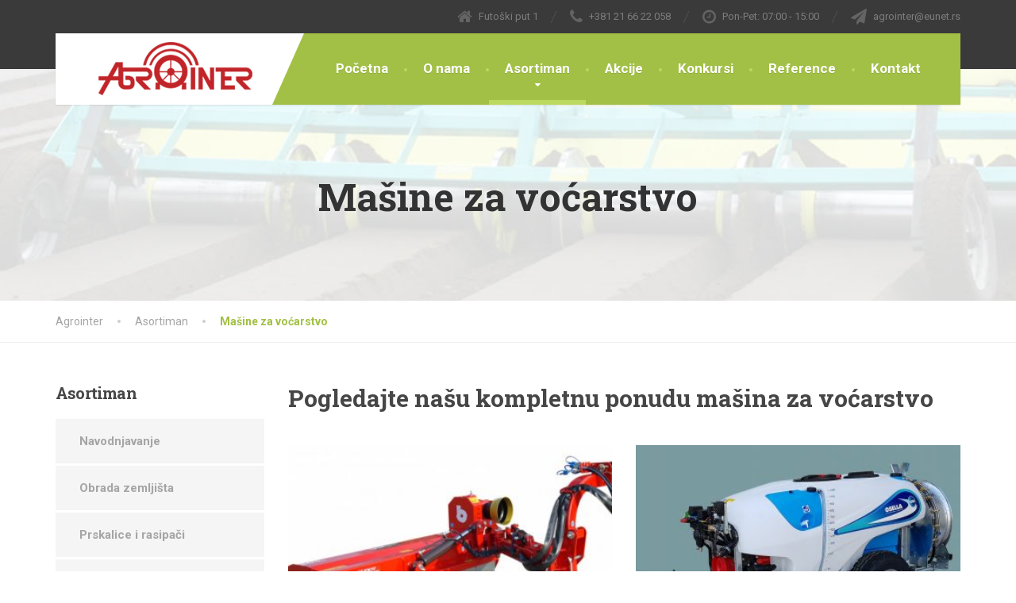

--- FILE ---
content_type: text/html; charset=UTF-8
request_url: https://www.agrointer.rs/asortiman/masine-za-vocarstvo/
body_size: 12966
content:
<!DOCTYPE html>
<html lang="en-US" xmlns:fb="http://ogp.me/ns/fb#" xmlns:addthis="http://www.addthis.com/help/api-spec" >
<head>
<meta charset="UTF-8">
<meta name="viewport" content="width=device-width, initial-scale=1.0">
<link rel="pingback" href="https://www.agrointer.rs/xmlrpc.php">

<!-- HTML5 shim and Respond.js for IE8 support of HTML5 elements and media queries -->
<!--[if lt IE 9]>
  <script src="https://oss.maxcdn.com/html5shiv/3.7.2/html5shiv.min.js"></script>
  <script src="https://oss.maxcdn.com/respond/1.4.2/respond.min.js"></script>
<![endif]-->

<title>Mašine za voćarstvo - Agrointer</title>

<!-- This site is optimized with the Yoast SEO plugin v4.5 - https://yoast.com/wordpress/plugins/seo/ -->
<meta name="description" content="Mašine za pravljenje gredica značajno pomažu prilikom procesa pripreme zemljišta za povrtarske i ratarske kulture. Ističemo ponudu dva najpoznatija proizvođača mašina namenjenih za pripremu gredica."/>
<meta name="robots" content="noodp"/>
<link rel="canonical" href="https://www.agrointer.rs/asortiman/masine-za-vocarstvo/" />
<!-- / Yoast SEO plugin. -->

<link rel='dns-prefetch' href='//maps.googleapis.com' />
<link rel='dns-prefetch' href='//platform-api.sharethis.com' />
<link rel='dns-prefetch' href='//fonts.googleapis.com' />
<link rel='dns-prefetch' href='//s.w.org' />
<link rel="alternate" type="application/rss+xml" title="Agrointer &raquo; Feed" href="https://www.agrointer.rs/feed/" />
<link rel="alternate" type="application/rss+xml" title="Agrointer &raquo; Comments Feed" href="https://www.agrointer.rs/comments/feed/" />
		<script type="text/javascript">
			window._wpemojiSettings = {"baseUrl":"https:\/\/s.w.org\/images\/core\/emoji\/11\/72x72\/","ext":".png","svgUrl":"https:\/\/s.w.org\/images\/core\/emoji\/11\/svg\/","svgExt":".svg","source":{"concatemoji":"https:\/\/www.agrointer.rs\/wp-includes\/js\/wp-emoji-release.min.js?ver=4.9.26"}};
			!function(e,a,t){var n,r,o,i=a.createElement("canvas"),p=i.getContext&&i.getContext("2d");function s(e,t){var a=String.fromCharCode;p.clearRect(0,0,i.width,i.height),p.fillText(a.apply(this,e),0,0);e=i.toDataURL();return p.clearRect(0,0,i.width,i.height),p.fillText(a.apply(this,t),0,0),e===i.toDataURL()}function c(e){var t=a.createElement("script");t.src=e,t.defer=t.type="text/javascript",a.getElementsByTagName("head")[0].appendChild(t)}for(o=Array("flag","emoji"),t.supports={everything:!0,everythingExceptFlag:!0},r=0;r<o.length;r++)t.supports[o[r]]=function(e){if(!p||!p.fillText)return!1;switch(p.textBaseline="top",p.font="600 32px Arial",e){case"flag":return s([55356,56826,55356,56819],[55356,56826,8203,55356,56819])?!1:!s([55356,57332,56128,56423,56128,56418,56128,56421,56128,56430,56128,56423,56128,56447],[55356,57332,8203,56128,56423,8203,56128,56418,8203,56128,56421,8203,56128,56430,8203,56128,56423,8203,56128,56447]);case"emoji":return!s([55358,56760,9792,65039],[55358,56760,8203,9792,65039])}return!1}(o[r]),t.supports.everything=t.supports.everything&&t.supports[o[r]],"flag"!==o[r]&&(t.supports.everythingExceptFlag=t.supports.everythingExceptFlag&&t.supports[o[r]]);t.supports.everythingExceptFlag=t.supports.everythingExceptFlag&&!t.supports.flag,t.DOMReady=!1,t.readyCallback=function(){t.DOMReady=!0},t.supports.everything||(n=function(){t.readyCallback()},a.addEventListener?(a.addEventListener("DOMContentLoaded",n,!1),e.addEventListener("load",n,!1)):(e.attachEvent("onload",n),a.attachEvent("onreadystatechange",function(){"complete"===a.readyState&&t.readyCallback()})),(n=t.source||{}).concatemoji?c(n.concatemoji):n.wpemoji&&n.twemoji&&(c(n.twemoji),c(n.wpemoji)))}(window,document,window._wpemojiSettings);
		</script>
		<style type="text/css">
img.wp-smiley,
img.emoji {
	display: inline !important;
	border: none !important;
	box-shadow: none !important;
	height: 1em !important;
	width: 1em !important;
	margin: 0 .07em !important;
	vertical-align: -0.1em !important;
	background: none !important;
	padding: 0 !important;
}
</style>
<link rel='stylesheet' id='siteorigin-panels-front-css'  href='https://www.agrointer.rs/wp-content/plugins/siteorigin-panels/css/front.css?ver=2.4.25' type='text/css' media='all' />
<link rel='stylesheet' id='contact-form-7-css'  href='https://www.agrointer.rs/wp-content/plugins/contact-form-7/includes/css/styles.css?ver=4.7' type='text/css' media='all' />
<link rel='stylesheet' id='essential-grid-plugin-settings-css'  href='https://www.agrointer.rs/wp-content/plugins/essential-grid/public/assets/css/settings.css?ver=2.0.9.1' type='text/css' media='all' />
<link rel='stylesheet' id='tp-open-sans-css'  href='https://fonts.googleapis.com/css?family=Open+Sans%3A300%2C400%2C600%2C700%2C800&#038;ver=4.9.26' type='text/css' media='all' />
<link rel='stylesheet' id='tp-raleway-css'  href='https://fonts.googleapis.com/css?family=Raleway%3A100%2C200%2C300%2C400%2C500%2C600%2C700%2C800%2C900&#038;ver=4.9.26' type='text/css' media='all' />
<link rel='stylesheet' id='tp-droid-serif-css'  href='https://fonts.googleapis.com/css?family=Droid+Serif%3A400%2C700&#038;ver=4.9.26' type='text/css' media='all' />
<link rel='stylesheet' id='parent-style-css'  href='https://www.agrointer.rs/wp-content/themes/the-landscaper/style.css?ver=4.9.26' type='text/css' media='all' />
<link rel='stylesheet' id='thelandscaper-main-css'  href='https://www.agrointer.rs/wp-content/themes/the-landscaper-child/style.css?ver=1.0.0' type='text/css' media='all' />
<link rel='stylesheet' id='thelandscaper-fonts-css'  href='//fonts.googleapis.com/css?family=Roboto%3A400%2C700%7CRoboto+Slab%3A400%2C700&#038;subset=latin%2Clatin-ext' type='text/css' media='all' />
<link rel='stylesheet' id='fancybox-css'  href='https://www.agrointer.rs/wp-content/plugins/easy-fancybox/fancybox/jquery.fancybox-1.3.8.min.css?ver=1.5.8.2' type='text/css' media='screen' />
<script type='text/javascript' src='https://www.agrointer.rs/wp-includes/js/jquery/jquery.js?ver=1.12.4'></script>
<script type='text/javascript' src='https://www.agrointer.rs/wp-includes/js/jquery/jquery-migrate.min.js?ver=1.4.1'></script>
<script type='text/javascript' src='https://www.agrointer.rs/wp-content/plugins/essential-grid/public/assets/js/lightbox.js?ver=2.0.9.1'></script>
<script type='text/javascript' src='https://www.agrointer.rs/wp-content/plugins/essential-grid/public/assets/js/jquery.themepunch.tools.min.js?ver=2.0.9.1'></script>
<script type='text/javascript' src='https://www.agrointer.rs/wp-content/plugins/essential-grid/public/assets/js/jquery.themepunch.essential.min.js?ver=2.0.9.1'></script>
<script type='text/javascript' src='https://www.agrointer.rs/wp-content/themes/the-landscaper-child/js/scripts.js?ver=4.9.26'></script>
<script type='text/javascript' src='https://www.agrointer.rs/wp-content/themes/the-landscaper/assets/js/modernizr-custom.js?ver=4.9.26'></script>
<script type='text/javascript' src='https://www.agrointer.rs/wp-content/themes/the-landscaper/assets/js/respimage.min.js?ver=1.2.0'></script>
<script type='text/javascript' src='https://maps.googleapis.com/maps/api/js?ver=1'></script>
<script type='text/javascript' src='//platform-api.sharethis.com/js/sharethis.js#product=ga'></script>
<link rel='https://api.w.org/' href='https://www.agrointer.rs/wp-json/' />
<link rel="EditURI" type="application/rsd+xml" title="RSD" href="https://www.agrointer.rs/xmlrpc.php?rsd" />
<link rel="wlwmanifest" type="application/wlwmanifest+xml" href="https://www.agrointer.rs/wp-includes/wlwmanifest.xml" /> 
<meta name="generator" content="WordPress 4.9.26" />
<link rel='shortlink' href='https://www.agrointer.rs/?p=7950' />
<link rel="alternate" type="application/json+oembed" href="https://www.agrointer.rs/wp-json/oembed/1.0/embed?url=https%3A%2F%2Fwww.agrointer.rs%2Fasortiman%2Fmasine-za-vocarstvo%2F" />
<link rel="alternate" type="text/xml+oembed" href="https://www.agrointer.rs/wp-json/oembed/1.0/embed?url=https%3A%2F%2Fwww.agrointer.rs%2Fasortiman%2Fmasine-za-vocarstvo%2F&#038;format=xml" />
<style id="customizer-css" type="text/css">body,button,input,select,textarea,.btn,.topbar,.topbar a,.topbar .tagline,.topbar .widget-icon-box .title,.topbar .widget-icon-box .subtitle,.main-navigation li a,.page-header .sub-title,.panel-group .accordion-toggle,.block-posts .widget-title a,.testimonials .testimonial-quote {font-family: 'Roboto';}h1,h2,h3,h4,h5,h6,.jumbotron.carousel .carousel-text h1,.testimonials .testimonial-person .testimonial-author,.dropcap-wrap .dropcap-title,.counter .count-number, .counter .count-before, .counter .count-after {font-family: 'Roboto Slab';}.header .navigation .navbar-brand img { margin-top: px;width: px;}@media (max-width: 992px) {.main-navigation li a {color: #ffffff;border-color: #acca50;background-color: #a2c046;}.main-navigation li .sub-menu li a {color: #ffffff;background-color: #9ab643;}.main-navigation > li.nav-toggle-dropdown .nav-toggle-mobile-submenu {background-color: #9ab643;}.header { background-color: #ffffff;}}@media (max-width: 992px) { .topbar { background-color: #3a3a3a; }}.topbar,.topbar a,.topbar .tagline,.topbar .widget-icon-box .title,.topbar .widget-icon-box .subtitle { color: #7d7d7d;}.topbar .fa,.topbar .widget-icon-box .fa,.topbar .widget-social-icons a {color: #646464;}.topbar .widget-icon-box:hover .fa,.topbar .widget-social-icons a:hover .fa,.topbar .menu > li.menu-item-has-children:hover > a {color: #ffffff;}@media (min-width: 992px) {.header { background-color: #3a3a3a;}.main-navigation::before { border-color: transparent transparent transparent #ffffff;}.navigation {background-color: #ffffff;}.main-navigation,.header.header-wide .main-navigation::after {background-color: #a2c046;}.main-navigation li a {color: #ffffff;}.main-navigation li:hover a,.main-navigation li.menu-item-has-children:hover::after {color: ;}.main-navigation li .sub-menu li a {color: #999999;background-color: #434343;}.main-navigation li .sub-menu li:hover > a {color: #fdfdfd;background-color: #3a3a3a;border-bottom-color: #3a3a3a;}.main-navigation>li:hover>a::after,.main-navigation>li:focus>a::after,.main-navigation>li.current-menu-item>a::after,.main-navigation>li.current-menu-item>a:hover::after,.main-navigation>li.current-menu-parent>a::after,.main-navigation>li.current-menu-parent>a:hover::after,.navigation ul>li>a::before {background-color: #bbd95f;}}.page-header {text-align: left;background-color: #f2f2f2;background-image: url('https://www.agrointer.rs/wp-content/themes/the-landscaper/assets/images/leafs.png');}.page-header .main-title { color: #333333; }.page-header .sub-title { color: #999999; }.breadcrumbs {text-align: left;background-color: #ffffff;}.breadcrumbs a { color: #a5a5a5; }.breadcrumbs a:hover { color: #9b9b9b; }.breadcrumbs span>span { color: #a2c046; }a,.dropcap,.post-item .title > a:hover,.testimonials .testimonial .author-location,.post .post-left-meta .box.date .day,.post .post-title a:hover,.w-footer .icon-box .fa,.content .icon-box .fa,.opening-times ul li.today,.wpcf7 span,.testimonials .testimonial-person .testimonial-location,.panel-group .accordion-toggle:hover,.panel-group .accordion-toggle::before { color: #a2c046;}.jumbotron.carousel .carousel-topheading { color: #d6f47a; }.w-footer .icon-box:hover .fa,.content .icon-box:hover .fa,a:hover,a:focus,a:active { color: #98b63c; }.counter.count-box .count-icon .fa,.carousel-indicators li.active,.qt-table thead td,.opening-times ul span.right.label { background-color: #a2c046; }.client-logos img:hover,.cta-button:hover,.brochure-box:hover,.wpcf7-text:focus,.wpcf7-textarea:focus,.comment-form .comment-form-author input:focus,.comment-form .comment-form-email input:focus,.comment-form .comment-form-url input:focus,.comment-form .comment-form-comment textarea:focus { border-color: #a2c046; }.counter.count-box .count-icon .fa::after { border-top-color: #a2c046;}.counter.count-box:hover .count-icon .fa { background-color: #98b63c;}.counter.count-box:hover .count-icon .fa::after { border-top-color: #98b63c;}.btn-primary,.btn-primary:active,.btn-primary:focus,.btn-primary:active:focus,.btn-primary:hover,.wpcf7-submit,span.wpcf7-list-item,button,.navbar-toggle,input[type='button'],input[type='reset'],input[type='submit'],.jumbotron .carousel-indicators li.active,.post-item .vertical-center span,.post-item .label-wrap .label,.testimonials .testimonial-control,.testimonials .testimonial-control:first-of-type::before,.testimonials .testimonial-control:last-of-type::before,.cta-button,.brochure-box,.project-navigation a,.pagination a.current,.pagination span.current,.sidebar .widget.widget_nav_menu .menu li.current-menu-item a,.sidebar .widget.widget_nav_menu .menu li a:hover,.panel-group .panel .panel-heading .accordion-toggle[aria-expanded="true"] { background-color: #a2c046; color: #ffffff;}.btn-primary:hover,.wpcf7-submit:hover,span.wpcf7-list-item:hover,button:hover,input[type='button']:hover,input[type='reset']:hover,input[type='submit']:hover,.post-item .vertical-center span:hover,.post-item .label-wrap .label:hover,.testimonials .testimonial-control:hover,.testimonials .testimonial-control:first-of-type:hover::before,.testimonials .testimonial-control:last-of-type:hover::before,.project-navigation a:hover,.pagination a:hover,.project-navigation a:focus { background-color: #98b63c;color: #ffffff;}.post-item .label-wrap .label::after { border-top-color: #a2c046;}.pagination a:hover,span.wpcf7-list-item { border-color: #98b63c;}.post-item .label-wrap .label:hover::after { border-top-color: #98b63c; }body, .content a.icon-box .subtitle { color: #a5a5a5; }.widget-title { color: #9fc612; }.content .widget-title span.light { color: #464646; }.content .widget-title, .custom-title, .project-navigation, .post-meta-data { border-style: dashed; }body .the-landscaper-home .eg-the-landscaper-home-element-2,body .the-landscaper-home .eg-the-landscaper-home-element-4,body .the-landscaper .esg-filterbutton,body .the-landscaper .esg-sortbutton,body .the-landscaper .esg-cartbutton {font-family: Roboto;}body .the-landscaper-home .eg-the-landscaper-home-element-0 {font-family: Roboto Slab;}body .the-landscaper-home .eg-the-landscaper-home-element-2 {background-color: #a2c046;}body .the-landscaper-home .eg-the-landscaper-home-element-2:hover {background-color: #98b63c;}body .the-landscaper-home .eg-the-landscaper-home-element-4 {color: #a2c046;}body .the-landscaper-home .esg-navigationbutton {background-color: #a2c046;}body .the-landscaper-home .esg-navigationbutton:hover {background-color: #98b63c;}body .the-landscaper-home .esg-navigationbutton.esg-left::before {border-color: #a2c046 transparent transparent transparent;}body .the-landscaper-home .esg-navigationbutton.esg-right:before {border-color: transparent transparent #a2c046; transparent;}body .the-landscaper-home .esg-navigationbutton:hover.esg-left::before {border-color: #98b63c transparent transparent transparent;}body .the-landscaper-home .esg-navigationbutton:hover.esg-right:before {border-color: transparent transparent #98b63c transparent;}body .the-landscaper .eg-the-landscaper-element-30 {background-color: #a2c046;}body .the-landscaper .eg-the-landscaper-element-30:hover {background-color: #98b63c;}body .the-landscaper .eg-the-landscaper-lightbox-element-31 {background-color: #a2c046;}body .the-landscaper .eg-the-landscaper-lightbox-element-31:hover {background-color: #98b63c;}body .the-landscaper .esg-filterbutton.selected,body .the-landscaper .esg-filterbutton:hover {border-color: #a2c046;background-color: #a2c046;}body .the-landscaper .eg-the-landscaper-element-24 {font-family: Roboto Slab;}.main-footer { background-color: ; background-image: url('https://www.agrointer.rs/wp-content/themes/the-landscaper/assets/images/leafs_dark.png'); }.main-footer, .main-footer p, .main-footer .widget_nav_menu ul>li>a { color: #757575; }.footer .widget-title { color: #ffffff; }.bottom-footer { background-color: #292929; }.bottom-footer p { color: #777777; }.bottom-footer a { color: #e4e4e4; }.bottom-footer a:hover { color: #ffffff; }.layout-boxed { background-color: #ffffff; };</style>
<style type="text/css" media="all" id="siteorigin-panels-grids-wp_head">/* Layout 7950 */ #pg-7950-0 , #pg-7950-1 , #pl-7950 .panel-grid-cell .so-panel { margin-bottom:30px } #pg-7950-0 .panel-grid-cell { float:none } #pgc-7950-1-0 , #pgc-7950-1-1 , #pgc-7950-2-0 , #pgc-7950-2-1 { width:50% } #pg-7950-1 .panel-grid-cell , #pg-7950-2 .panel-grid-cell { float:left } #pl-7950 .panel-grid-cell .so-panel:last-child { margin-bottom:0px } #pg-7950-0 , #pg-7950-1 , #pg-7950-2 { margin-left:-15px;margin-right:-15px } #pg-7950-0 .panel-grid-cell , #pg-7950-1 .panel-grid-cell , #pg-7950-2 .panel-grid-cell { padding-left:15px;padding-right:15px } @media (max-width:780px){ #pg-7950-0 .panel-grid-cell , #pg-7950-1 .panel-grid-cell , #pg-7950-2 .panel-grid-cell { float:none;width:auto } #pgc-7950-1-0 , #pgc-7950-2-0 { margin-bottom:30px } #pl-7950 .panel-grid , #pl-7950 .panel-grid-cell {  } #pl-7950 .panel-grid .panel-grid-cell-empty { display:none } #pl-7950 .panel-grid .panel-grid-cell-mobile-last { margin-bottom:0px }  } </style><link rel="icon" href="https://www.agrointer.rs/wp-content/uploads/2016/02/cropped-agrointer-logo-32x32.png" sizes="32x32" />
<link rel="icon" href="https://www.agrointer.rs/wp-content/uploads/2016/02/cropped-agrointer-logo-192x192.png" sizes="192x192" />
<link rel="apple-touch-icon-precomposed" href="https://www.agrointer.rs/wp-content/uploads/2016/02/cropped-agrointer-logo-180x180.png" />
<meta name="msapplication-TileImage" content="https://www.agrointer.rs/wp-content/uploads/2016/02/cropped-agrointer-logo-270x270.png" />

<!-- Easy FancyBox 1.5.8.2 using FancyBox 1.3.8 - RavanH (http://status301.net/wordpress-plugins/easy-fancybox/) -->
<script type="text/javascript">
/* <![CDATA[ */
var fb_timeout = null;
var fb_opts = { 'overlayShow' : true, 'hideOnOverlayClick' : true, 'showCloseButton' : true, 'margin' : 20, 'centerOnScroll' : true, 'enableEscapeButton' : true, 'autoScale' : true };
var easy_fancybox_handler = function(){
	/* IMG */
	var fb_IMG_select = 'a[href*=".jpg"]:not(.nolightbox,li.nolightbox>a), area[href*=".jpg"]:not(.nolightbox), a[href*=".jpeg"]:not(.nolightbox,li.nolightbox>a), area[href*=".jpeg"]:not(.nolightbox), a[href*=".png"]:not(.nolightbox,li.nolightbox>a), area[href*=".png"]:not(.nolightbox)';
	jQuery(fb_IMG_select).addClass('fancybox image');
	var fb_IMG_sections = jQuery('div.gallery ');
	fb_IMG_sections.each(function() { jQuery(this).find(fb_IMG_select).attr('rel', 'gallery-' + fb_IMG_sections.index(this)); });
	jQuery('a.fancybox, area.fancybox, li.fancybox a').fancybox( jQuery.extend({}, fb_opts, { 'transitionIn' : 'elastic', 'easingIn' : 'easeOutBack', 'transitionOut' : 'elastic', 'easingOut' : 'easeInBack', 'opacity' : false, 'hideOnContentClick' : false, 'titleShow' : true, 'titlePosition' : 'over', 'titleFromAlt' : true, 'showNavArrows' : true, 'enableKeyboardNav' : true, 'cyclic' : false }) );
}
var easy_fancybox_auto = function(){
	/* Auto-click */
	setTimeout(function(){jQuery('#fancybox-auto').trigger('click')},1000);
}
/* ]]> */
</script>
</head>

<body class="page-template-default page page-id-7950 page-parent page-child parent-pageid-921 siteorigin-panels header-default">

<div class="layout-boxed">
	
<header class="header header-default">

			<div class="topbar">
			<div class="container">
				<span class="tagline"></span>
									<div class="widgets">
						<div class="widget widget-icon-box">				<div class="icon-box icon-small">
								<i class="fa fa-home"></i>
					<span class="title">Futoški put 1</span>
								</div>

			</div><div class="widget widget-icon-box">				<a class="icon-box icon-small" href="tel:381216622058">
								<i class="fa fa-phone"></i>
					<span class="title">+381 21 66 22 058</span>
								</a>

			</div><div class="widget widget-icon-box">				<div class="icon-box icon-small">
								<i class="fa fa-clock-o"></i>
					<span class="title">Pon-Pet: 07:00 - 15:00</span>
								</div>

			</div><div class="widget widget-icon-box">				<div class="icon-box icon-small">
								<i class="fa fa-paper-plane"></i>
					<span class="title">agrointer<!--@-->@eunet.rs</span>
								</div>

			</div>					</div>
								<div class="clear"></div>
		    </div>
		</div>
	
	<div class="container">
		<div class="navigation" aria-label="Main Menu">

			<div class="navbar-header">
				<button type="button" class="navbar-toggle collapsed" data-toggle="collapse" data-target="#navbar" aria-expanded="false" aria-controls="navbar">
					<span class="navbar-toggle-text">MENU</span>
					<span class="navbar-toggle-icon">
						<span class="icon-bar"></span>
						<span class="icon-bar"></span>
						<span class="icon-bar"></span>
					</span>
				</button>

				<a href="https://www.agrointer.rs/" title="Agrointer" class="navbar-brand">
												<img src="https://www.agrointer.rs/wp-content/uploads/2016/02/agrointer-logo.png" srcset="https://www.agrointer.rs/wp-content/uploads/2016/02/agrointer-logo.png, https://www.agrointer.rs/wp-content/uploads/2016/02/agrointer-logo-x2.png 2x" alt="Agrointer" />
										</a>
			</div>

			<nav id="navbar" class="collapse navbar-collapse">
				<ul id="menu-primary-navigation" class="main-navigation" role="menubar"><li id="menu-item-6470" class="menu-item menu-item-type-post_type menu-item-object-page menu-item-home menu-item-6470"><a href="https://www.agrointer.rs/">Početna</a></li>
<li id="menu-item-6474" class="menu-item menu-item-type-post_type menu-item-object-page menu-item-6474"><a href="https://www.agrointer.rs/o-nama/">O nama</a></li>
<li id="menu-item-6477" class="menu-item menu-item-type-post_type menu-item-object-page current-page-ancestor current-menu-ancestor current-menu-parent current-page-parent current_page_parent current_page_ancestor menu-item-has-children menu-item-6477" aria-haspopup="true" aria-expanded="false" tabindex="0"><a href="https://www.agrointer.rs/asortiman/">Asortiman</a>
<ul class="sub-menu" role="menu">
	<li id="menu-item-7929" class="menu-item menu-item-type-post_type menu-item-object-page menu-item-has-children menu-item-7929" aria-haspopup="true" aria-expanded="false" tabindex="0"><a href="https://www.agrointer.rs/asortiman/navodnjavanje/">Navodnjavanje</a>
	<ul class="sub-menu" role="menu">
		<li id="menu-item-6481" class="menu-item menu-item-type-post_type menu-item-object-page menu-item-has-children menu-item-6481" aria-haspopup="true" aria-expanded="false" tabindex="0"><a href="https://www.agrointer.rs/asortiman/tifoni/">Tifoni</a>
		<ul class="sub-menu" role="menu">
			<li id="menu-item-6747" class="menu-item menu-item-type-post_type menu-item-object-page menu-item-6747"><a href="https://www.agrointer.rs/asortiman/tifoni/tifon-minirain-fi-50-75/">MINIRAIN fi 50/75</a></li>
			<li id="menu-item-6746" class="menu-item menu-item-type-post_type menu-item-object-page menu-item-6746"><a href="https://www.agrointer.rs/asortiman/tifoni/tifon-ecorain-st-3-fi-63-90/">ECORAIN ST 3 fi 63/90</a></li>
			<li id="menu-item-6745" class="menu-item menu-item-type-post_type menu-item-object-page menu-item-6745"><a href="https://www.agrointer.rs/asortiman/tifoni/tifon-opti-rain-st-4-fi-75-100/">OPTI-RAIN ST 4 fi 75/100</a></li>
			<li id="menu-item-6744" class="menu-item menu-item-type-post_type menu-item-object-page menu-item-6744"><a href="https://www.agrointer.rs/asortiman/tifoni/tifon-opti-rain-st-5-fi-82-110/">OPTI-RAIN ST 5 fi 82/110</a></li>
			<li id="menu-item-6743" class="menu-item menu-item-type-post_type menu-item-object-page menu-item-6743"><a href="https://www.agrointer.rs/asortiman/tifoni/tifon-opti-rain-st-6-fi-90-120/">OPTI-RAIN ST 6 fi 90/120</a></li>
			<li id="menu-item-6742" class="menu-item menu-item-type-post_type menu-item-object-page menu-item-6742"><a href="https://www.agrointer.rs/asortiman/tifoni/tifon-opti-rain-st-7-fi-100-125/">OPTI-RAIN ST 7 fi 100/125</a></li>
			<li id="menu-item-6741" class="menu-item menu-item-type-post_type menu-item-object-page menu-item-6741"><a href="https://www.agrointer.rs/asortiman/tifoni/tifon-opti-rain-st-8-fi-110-135/">OPTI-RAIN ST 8 fi 110/135</a></li>
			<li id="menu-item-6740" class="menu-item menu-item-type-post_type menu-item-object-page menu-item-6740"><a href="https://www.agrointer.rs/asortiman/tifoni/tifon-opti-rain-st-15-fi-90-125/">OPTI-RAIN ST 15 fi 90/125</a></li>
			<li id="menu-item-6739" class="menu-item menu-item-type-post_type menu-item-object-page menu-item-6739"><a href="https://www.agrointer.rs/asortiman/tifoni/tifon-master-mf-2-fi-90-125/">MASTER MF 2 fi 90/125</a></li>
			<li id="menu-item-6738" class="menu-item menu-item-type-post_type menu-item-object-page menu-item-6738"><a href="https://www.agrointer.rs/asortiman/tifoni/tifon-master-mt-5-fi-82-110/">MASTER MT 5 fi 82/110</a></li>
			<li id="menu-item-6737" class="menu-item menu-item-type-post_type menu-item-object-page menu-item-6737"><a href="https://www.agrointer.rs/asortiman/tifoni/tifon-master-mdt-7-fi-100-125/">MASTER MDT 7 fi 100/125</a></li>
			<li id="menu-item-6736" class="menu-item menu-item-type-post_type menu-item-object-page menu-item-6736"><a href="https://www.agrointer.rs/asortiman/tifoni/tifon-master-mdt-8-fi-110-140/">MASTER MDT 8 fi 110/140</a></li>
			<li id="menu-item-6735" class="menu-item menu-item-type-post_type menu-item-object-page menu-item-6735"><a href="https://www.agrointer.rs/asortiman/tifoni/tifon-master-mdt-9-fi-110-140/">MASTER MDT 9 fi 110/140</a></li>
			<li id="menu-item-6734" class="menu-item menu-item-type-post_type menu-item-object-page menu-item-6734"><a href="https://www.agrointer.rs/asortiman/tifoni/tifon-master-mdt-10-fi-110-140/">MASTER MDT 10 fi 110/140</a></li>
			<li id="menu-item-6733" class="menu-item menu-item-type-post_type menu-item-object-page menu-item-6733"><a href="https://www.agrointer.rs/asortiman/tifoni/tifon-master-mt-15-fi-82-125/">MASTER MT 15 fi 82/125</a></li>
			<li id="menu-item-6961" class="menu-item menu-item-type-post_type menu-item-object-page menu-item-6961"><a href="https://www.agrointer.rs/asortiman/tifoni/irrimec-elite-500-tifon/">ELITE 500</a></li>
			<li id="menu-item-6960" class="menu-item menu-item-type-post_type menu-item-object-page menu-item-6960"><a href="https://www.agrointer.rs/asortiman/tifoni/irrimec-elite-700-tifon/">ELITE 700</a></li>
		</ul>
</li>
		<li id="menu-item-6480" class="menu-item menu-item-type-post_type menu-item-object-page menu-item-6480"><a href="https://www.agrointer.rs/asortiman/navodnjavanje/pumpe-i-agregati/">Pumpe i agregati</a></li>
		<li id="menu-item-6529" class="menu-item menu-item-type-post_type menu-item-object-page menu-item-6529"><a href="https://www.agrointer.rs/asortiman/linearni-i-pivot-sistemi/">Linearni i pivot sistemi</a></li>
		<li id="menu-item-6482" class="menu-item menu-item-type-post_type menu-item-object-page menu-item-6482"><a href="https://www.agrointer.rs/asortiman/kisne-rampe/">Kišne rampe</a></li>
		<li id="menu-item-6478" class="menu-item menu-item-type-post_type menu-item-object-page menu-item-6478"><a href="https://www.agrointer.rs/asortiman/rasprskivaci-i-topovi/">Rasprskivači i topovi</a></li>
		<li id="menu-item-6483" class="menu-item menu-item-type-post_type menu-item-object-page menu-item-6483"><a href="https://www.agrointer.rs/asortiman/cevi-i-kisna-krila/">Cevi i kišna krila</a></li>
		<li id="menu-item-6479" class="menu-item menu-item-type-post_type menu-item-object-page menu-item-6479"><a href="https://www.agrointer.rs/asortiman/kap-po-kap/">Sistemi kap po kap</a></li>
		<li id="menu-item-6530" class="menu-item menu-item-type-post_type menu-item-object-page menu-item-6530"><a href="https://www.agrointer.rs/asortiman/ostala-oprema/">Ostala oprema</a></li>
	</ul>
</li>
	<li id="menu-item-7967" class="menu-item menu-item-type-post_type menu-item-object-page menu-item-has-children menu-item-7967" aria-haspopup="true" aria-expanded="false" tabindex="0"><a href="https://www.agrointer.rs/asortiman/obrada-zemljista/">Obrada zemljišta</a>
	<ul class="sub-menu" role="menu">
		<li id="menu-item-7994" class="menu-item menu-item-type-post_type menu-item-object-page menu-item-7994"><a href="https://www.agrointer.rs/asortiman/obrada-zemljista/podrivaci/">Podrivači</a></li>
		<li id="menu-item-7993" class="menu-item menu-item-type-post_type menu-item-object-page menu-item-7993"><a href="https://www.agrointer.rs/asortiman/plugovi/">Plugovi</a></li>
		<li id="menu-item-7992" class="menu-item menu-item-type-post_type menu-item-object-page menu-item-7992"><a href="https://www.agrointer.rs/asortiman/obrada-zemljista/rotodrljace/">Rotodrljače</a></li>
		<li id="menu-item-7991" class="menu-item menu-item-type-post_type menu-item-object-page menu-item-7991"><a href="https://www.agrointer.rs/asortiman/obrada-zemljista/kose-tanjirace/">Kose tanjirače</a></li>
		<li id="menu-item-8088" class="menu-item menu-item-type-post_type menu-item-object-page menu-item-8088"><a href="https://www.agrointer.rs/asortiman/obrada-zemljista/medjuredni-kultivatori-povrtarstvo/">Međuredni kultivatori</a></li>
		<li id="menu-item-7989" class="menu-item menu-item-type-post_type menu-item-object-page menu-item-7989"><a href="https://www.agrointer.rs/asortiman/obrada-zemljista/kembridz-valjci/">Kembridž valjci</a></li>
	</ul>
</li>
	<li id="menu-item-7966" class="menu-item menu-item-type-post_type menu-item-object-page menu-item-7966"><a href="https://www.agrointer.rs/asortiman/prskalice-i-rasipaci/">Prskalice i rasipači</a></li>
	<li id="menu-item-7965" class="menu-item menu-item-type-post_type menu-item-object-page menu-item-has-children menu-item-7965" aria-haspopup="true" aria-expanded="false" tabindex="0"><a href="https://www.agrointer.rs/asortiman/sejalice/">Sejalice</a>
	<ul class="sub-menu" role="menu">
		<li id="menu-item-8015" class="menu-item menu-item-type-post_type menu-item-object-page menu-item-has-children menu-item-8015" aria-haspopup="true" aria-expanded="false" tabindex="0"><a href="https://www.agrointer.rs/asortiman/sejalice/sejalice-sirokoredne/">Sejalice za širokorednu setvu</a>
		<ul class="sub-menu" role="menu">
			<li id="menu-item-8258" class="menu-item menu-item-type-post_type menu-item-object-page menu-item-8258"><a href="https://www.agrointer.rs/asortiman/sejalice/sejalice-sirokoredne/agromaster-sejalice/">AGROMASTER sejalice</a></li>
			<li id="menu-item-8259" class="menu-item menu-item-type-post_type menu-item-object-page menu-item-8259"><a href="https://www.agrointer.rs/asortiman/sejalice/sejalice-sirokoredne/agrolead-sejalice/">AGROLEAD sejalice</a></li>
		</ul>
</li>
		<li id="menu-item-8014" class="menu-item menu-item-type-post_type menu-item-object-page menu-item-8014"><a href="https://www.agrointer.rs/asortiman/sejalice/zitne-sejalice/">Žitne sejalice</a></li>
	</ul>
</li>
	<li id="menu-item-7964" class="menu-item menu-item-type-post_type menu-item-object-page menu-item-has-children menu-item-7964" aria-haspopup="true" aria-expanded="false" tabindex="0"><a href="https://www.agrointer.rs/asortiman/traktorske-prikolice/">Traktorske prikolice</a>
	<ul class="sub-menu" role="menu">
		<li id="menu-item-8016" class="menu-item menu-item-type-post_type menu-item-object-page menu-item-8016"><a href="https://www.agrointer.rs/asortiman/traktorske-prikolice/nigmer-dominator/">NIGMER-DOMINATOR</a></li>
		<li id="menu-item-8017" class="menu-item menu-item-type-post_type menu-item-object-page menu-item-8017"><a href="https://www.agrointer.rs/asortiman/traktorske-prikolice/agrolead/">AGROLEAD</a></li>
	</ul>
</li>
	<li id="menu-item-6493" class="menu-item menu-item-type-post_type menu-item-object-page menu-item-has-children menu-item-6493" aria-haspopup="true" aria-expanded="false" tabindex="0"><a href="https://www.agrointer.rs/asortiman/masine-za-povrtarstvo/">Mašine za povrtarstvo</a>
	<ul class="sub-menu" role="menu">
		<li id="menu-item-8072" class="menu-item menu-item-type-post_type menu-item-object-page menu-item-8072"><a href="https://www.agrointer.rs/asortiman/masine-za-povrtarstvo/sejalica-agricola-italiana/">Sejalica za sitna semena AGRICOLA ITALIANA</a></li>
		<li id="menu-item-8073" class="menu-item menu-item-type-post_type menu-item-object-page menu-item-has-children menu-item-8073" aria-haspopup="true" aria-expanded="false" tabindex="0"><a href="https://www.agrointer.rs/asortiman/masine-za-povrtarstvo/mehanizacija-za-krompir/">Mehanizacija za krompir</a>
		<ul class="sub-menu" role="menu">
			<li id="menu-item-8096" class="menu-item menu-item-type-post_type menu-item-object-page menu-item-8096"><a href="https://www.agrointer.rs/asortiman/masine-za-povrtarstvo/mehanizacija-za-krompir/sadilica-krompira/">Sadilica krompira</a></li>
			<li id="menu-item-8080" class="menu-item menu-item-type-post_type menu-item-object-page menu-item-8080"><a href="https://www.agrointer.rs/asortiman/masine-za-povrtarstvo/mehanizacija-za-krompir/vadilica-za-krompir/">Kombajn/vadilica za krompir</a></li>
			<li id="menu-item-8081" class="menu-item menu-item-type-post_type menu-item-object-page menu-item-8081"><a href="https://www.agrointer.rs/asortiman/masine-za-povrtarstvo/mehanizacija-za-krompir/zagrtanje-krompira/">Mašina za zagrtanje krompira</a></li>
		</ul>
</li>
		<li id="menu-item-8074" class="menu-item menu-item-type-post_type menu-item-object-page menu-item-has-children menu-item-8074" aria-haspopup="true" aria-expanded="false" tabindex="0"><a href="https://www.agrointer.rs/asortiman/masine-za-povrtarstvo/mehanizacija-za-luk/">Mehanizacija za luk</a>
		<ul class="sub-menu" role="menu">
			<li id="menu-item-8083" class="menu-item menu-item-type-post_type menu-item-object-page menu-item-8083"><a href="https://www.agrointer.rs/asortiman/masine-za-povrtarstvo/mehanizacija-za-luk/vadilice-luka/">Vadilice luka</a></li>
			<li id="menu-item-8084" class="menu-item menu-item-type-post_type menu-item-object-page menu-item-8084"><a href="https://www.agrointer.rs/asortiman/masine-za-povrtarstvo/mehanizacija-za-luk/utovarivaci-luka/">Utovarivači luka</a></li>
		</ul>
</li>
		<li id="menu-item-8075" class="menu-item menu-item-type-post_type menu-item-object-page menu-item-8075"><a href="https://www.agrointer.rs/asortiman/masine-za-povrtarstvo/mehanizacija-za-mrkvu/">Mehanizacija za mrkvu</a></li>
		<li id="menu-item-8076" class="menu-item menu-item-type-post_type menu-item-object-page menu-item-8076"><a href="https://www.agrointer.rs/asortiman/masine-za-povrtarstvo/traktorske-freze/">Traktorske freze</a></li>
		<li id="menu-item-8077" class="menu-item menu-item-type-post_type menu-item-object-page menu-item-has-children menu-item-8077" aria-haspopup="true" aria-expanded="false" tabindex="0"><a href="https://www.agrointer.rs/asortiman/masine-za-povrtarstvo/sadilice-rasada/">Sadilice rasada</a>
		<ul class="sub-menu" role="menu">
			<li id="menu-item-8089" class="menu-item menu-item-type-post_type menu-item-object-page menu-item-8089"><a href="https://www.agrointer.rs/asortiman/masine-za-rasad/">Mašine za usejavanje semena u kontejnere</a></li>
			<li id="menu-item-8090" class="menu-item menu-item-type-post_type menu-item-object-page menu-item-8090"><a href="https://www.agrointer.rs/asortiman/sadilice-za-rasad/">Sadilice za rasad</a></li>
		</ul>
</li>
		<li id="menu-item-8078" class="menu-item menu-item-type-post_type menu-item-object-page menu-item-8078"><a href="https://www.agrointer.rs/asortiman/bankerice/">Mašine za pravljenje bankova &#8211; bankerice</a></li>
	</ul>
</li>
	<li id="menu-item-7963" class="menu-item menu-item-type-post_type menu-item-object-page current-menu-item page_item page-item-7950 current_page_item menu-item-has-children menu-item-7963" aria-haspopup="true" aria-expanded="false" tabindex="0"><a href="https://www.agrointer.rs/asortiman/masine-za-vocarstvo/">Mašine za voćarstvo</a>
	<ul class="sub-menu" role="menu">
		<li id="menu-item-8109" class="menu-item menu-item-type-post_type menu-item-object-page menu-item-8109"><a href="https://www.agrointer.rs/asortiman/masine-za-vocarstvo/mulceri/">Mulčeri</a></li>
		<li id="menu-item-8110" class="menu-item menu-item-type-post_type menu-item-object-page menu-item-8110"><a href="https://www.agrointer.rs/asortiman/masine-za-vocarstvo/atomizeri/">Atomizeri</a></li>
		<li id="menu-item-8111" class="menu-item menu-item-type-post_type menu-item-object-page menu-item-8111"><a href="https://www.agrointer.rs/asortiman/masine-za-vocarstvo/busac-rupa/">Traktorski bušač rupa</a></li>
	</ul>
</li>
	<li id="menu-item-7962" class="menu-item menu-item-type-post_type menu-item-object-page menu-item-7962"><a href="https://www.agrointer.rs/asortiman/ostale-masine/">Ostale mašine</a></li>
</ul>
</li>
<li id="menu-item-7933" class="menu-item menu-item-type-post_type menu-item-object-page menu-item-7933"><a href="https://www.agrointer.rs/akcije/">Akcije</a></li>
<li id="menu-item-7938" class="menu-item menu-item-type-post_type menu-item-object-page menu-item-7938"><a href="https://www.agrointer.rs/konkursi/">Konkursi</a></li>
<li id="menu-item-6469" class="menu-item menu-item-type-post_type menu-item-object-page menu-item-6469"><a href="https://www.agrointer.rs/reference/">Reference</a></li>
<li id="menu-item-6476" class="menu-item menu-item-type-post_type menu-item-object-page menu-item-6476"><a href="https://www.agrointer.rs/kontakt/">Kontakt</a></li>
</ul>			</nav>

		</div>
		<div class="sticky-offset"></div>
	</div>

</header>
<div class="page-header header-large" style="background-image: url('https://www.agrointer.rs/wp-content/uploads/2016/02/masine-za-pravljenje-gredica-u-povrtarstvu-head.jpg'); background-position: center center; background-size: auto; background-attachment: scroll; text-align: center; ">
	<div class="container">
		<div class="row">
			<div class="col-xs-12">

				
				<h1 class="main-title"style="">Mašine za voćarstvo</h1>

				
			</div>

		</div>
	</div>
</div>

			<div class="breadcrumbs">
			<div class="container">	
				<!-- Breadcrumb NavXT 5.6.0 -->
<span property="itemListElement" typeof="ListItem"><a property="item" typeof="WebPage" title="Go to Agrointer." href="https://www.agrointer.rs" class="home"><span property="name">Agrointer</span></a><meta property="position" content="1"></span><span property="itemListElement" typeof="ListItem"><a property="item" typeof="WebPage" title="Go to Asortiman." href="https://www.agrointer.rs/asortiman/" class="post post-page"><span property="name">Asortiman</span></a><meta property="position" content="2"></span><span property="itemListElement" typeof="ListItem"><span property="name">Mašine za voćarstvo</span><meta property="position" content="3"></span>			</div>
		</div>
		
<div class="content">
	<div class="container">
		<div class="row">
			<main class="col-xs-12 col-md-9 col-md-push-3">

				
					<article class="post-7950 page type-page status-publish has-post-thumbnail hentry">
						<!-- AddThis Sharing Buttons above --><div id="pl-7950"><div class="panel-grid" id="pg-7950-0" ><div class="panel-grid-cell" id="pgc-7950-0-0" ><div class="so-panel widget widget_black-studio-tinymce widget_black_studio_tinymce panel-first-child panel-last-child" id="panel-7950-0-0-0" data-index="0"><div class="textwidget"><h2>Pogledajte našu kompletnu ponudu mašina za voćarstvo</h2>
</div></div></div></div><div class="panel-grid" id="pg-7950-1" ><div class="panel-grid-cell" id="pgc-7950-1-0" ><div class="so-panel widget widget_qt_feature_page widget-featured-page panel-first-child panel-last-child" id="panel-7950-1-0-0" data-index="1">
			<div class="post-item page">
									<a href="https://www.agrointer.rs/asortiman/masine-za-vocarstvo/mulceri/" class="post-item-image">
						<img src="https://www.agrointer.rs/wp-content/uploads/2022/04/Screenshot-2022-04-12-114219-360x240.jpg" width="360" height="240" srcset="https://www.agrointer.rs/wp-content/uploads/2022/04/Screenshot-2022-04-12-114219-360x240.jpg 360w, https://www.agrointer.rs/wp-content/uploads/2022/04/Screenshot-2022-04-12-114219-850x492.jpg 850w" sizes="(min-width: 781px) 360px, calc(100vw - 30px)" alt="Mulčeri">
													<div class="overlay">
								<div class="vertical-center">
									<span>Detaljnije...</span>
								</div>
							</div>
											</a>
								<h3 class="title">
					<a href="https://www.agrointer.rs/asortiman/masine-za-vocarstvo/mulceri/">Mulčeri</a>
				</h3>
									<p>MulčeriMulčeri koje proizvodi Breviglieri su mehaničke mašine na pogon PTO dizajnirane za seckanje ostataka uglavnom dobijenih od rezidbe vinograda i voćnjaka, za usitnjavanje...</p>
											<a href="https://www.agrointer.rs/asortiman/masine-za-vocarstvo/mulceri/" class="more">Detaljnije...</a>
												</div>

			</div></div><div class="panel-grid-cell" id="pgc-7950-1-1" ><div class="so-panel widget widget_qt_feature_page widget-featured-page panel-first-child panel-last-child" id="panel-7950-1-1-0" data-index="2">
			<div class="post-item page">
									<a href="https://www.agrointer.rs/asortiman/masine-za-vocarstvo/atomizeri/" class="post-item-image">
						<img src="https://www.agrointer.rs/wp-content/uploads/2022/04/S90-ATMP-04-360x240.jpg" width="360" height="240" srcset="https://www.agrointer.rs/wp-content/uploads/2022/04/S90-ATMP-04-360x240.jpg 360w, https://www.agrointer.rs/wp-content/uploads/2022/04/S90-ATMP-04-850x567.jpg 850w" sizes="(min-width: 781px) 360px, calc(100vw - 30px)" alt="Atomizeri">
													<div class="overlay">
								<div class="vertical-center">
									<span>Detaljnije...</span>
								</div>
							</div>
											</a>
								<h3 class="title">
					<a href="https://www.agrointer.rs/asortiman/masine-za-vocarstvo/atomizeri/">Atomizeri</a>
				</h3>
									<p>Osella atomizeriKvalitetan vučeni atomizer pogodan za tretmane useva sa srednjom/velikom gustinom sadnje. Zahvaljujući maloj veličini, odličnoj upravljivosti i ventilatoru visokih...</p>
											<a href="https://www.agrointer.rs/asortiman/masine-za-vocarstvo/atomizeri/" class="more">Detaljnije...</a>
												</div>

			</div></div></div><div class="panel-grid" id="pg-7950-2" ><div class="panel-grid-cell panel-grid-cell-mobile-last" id="pgc-7950-2-0" ><div class="so-panel widget widget_qt_feature_page widget-featured-page panel-first-child panel-last-child" id="panel-7950-2-0-0" data-index="3">
			<div class="post-item page">
									<a href="https://www.agrointer.rs/asortiman/masine-za-vocarstvo/busac-rupa/" class="post-item-image">
						<img src="https://www.agrointer.rs/wp-content/uploads/2022/04/Hole-Digger-4-360x240.jpg" width="360" height="240" srcset="https://www.agrointer.rs/wp-content/uploads/2022/04/Hole-Digger-4-360x240.jpg 360w, https://www.agrointer.rs/wp-content/uploads/2022/04/Hole-Digger-4.jpg 800w" sizes="(min-width: 781px) 360px, calc(100vw - 30px)" alt="Traktorski bušač rupa">
													<div class="overlay">
								<div class="vertical-center">
									<span>Detaljnije...</span>
								</div>
							</div>
											</a>
								<h3 class="title">
					<a href="https://www.agrointer.rs/asortiman/masine-za-vocarstvo/busac-rupa/">Traktorski bušač rupa</a>
				</h3>
									<p>Kopač rupaKopač rupa je jedna od najvažnijih opreme koja se mora naći u svakom poljoprivrednom objektu i farmi. Lako se povezuje sa traktorom pomoću priključnog sistema u tri...</p>
											<a href="https://www.agrointer.rs/asortiman/masine-za-vocarstvo/busac-rupa/" class="more">Detaljnije...</a>
												</div>

			</div></div><div class="panel-grid-cell panel-grid-cell-empty" id="pgc-7950-2-1" ></div></div></div><script data-cfasync="false" type="text/javascript">
var addthis_config = {"data_track_clickback":true,"ui_atversion":300,"ignore_server_config":true};
var addthis_share = {};
</script>
                <!-- AddThis Settings Begin -->
                <script data-cfasync="false" type="text/javascript">
                    var addthis_product = "wpp-5.3.5";
                    var wp_product_version = "wpp-5.3.5";
                    var wp_blog_version = "4.9.26";
                    var addthis_plugin_info = {"info_status":"enabled","cms_name":"WordPress","plugin_name":"Share Buttons by AddThis","plugin_version":"5.3.5","anonymous_profile_id":"wp-bb7bda96090faaf47835a8e512909e5f","plugin_mode":"WordPress","select_prefs":{"addthis_per_post_enabled":true,"addthis_above_enabled":false,"addthis_below_enabled":false,"addthis_sidebar_enabled":true,"addthis_mobile_toolbar_enabled":false,"addthis_above_showon_home":true,"addthis_above_showon_posts":true,"addthis_above_showon_pages":true,"addthis_above_showon_archives":true,"addthis_above_showon_categories":true,"addthis_above_showon_excerpts":true,"addthis_below_showon_home":true,"addthis_below_showon_posts":true,"addthis_below_showon_pages":true,"addthis_below_showon_archives":true,"addthis_below_showon_categories":true,"addthis_below_showon_excerpts":true,"addthis_sidebar_showon_home":true,"addthis_sidebar_showon_posts":true,"addthis_sidebar_showon_pages":true,"addthis_sidebar_showon_archives":false,"addthis_sidebar_showon_categories":false,"addthis_mobile_toolbar_showon_home":true,"addthis_mobile_toolbar_showon_posts":true,"addthis_mobile_toolbar_showon_pages":true,"addthis_mobile_toolbar_showon_archives":true,"addthis_mobile_toolbar_showon_categories":true,"sharing_enabled_on_post_via_metabox":true},"page_info":{"template":"pages","post_type":""}};
                    if (typeof(addthis_config) == "undefined") {
                        var addthis_config = {"data_track_clickback":true,"ui_atversion":300,"ignore_server_config":true};
                    }
                    if (typeof(addthis_share) == "undefined") {
                        var addthis_share = {};
                    }
                    if (typeof(addthis_layers) == "undefined") {
                        var addthis_layers = {"share":{"theme":"transparent","position":"right","numPreferredServices":5}};
                    }
                </script>
                <script
                    data-cfasync="false"
                    type="text/javascript"
                    src="//s7.addthis.com/js/300/addthis_widget.js#pubid=wp-bb7bda96090faaf47835a8e512909e5f "
                    async="async"
                >
                </script>
                <script data-cfasync="false" type="text/javascript">
                    (function() {
                        var at_interval = setInterval(function () {
                            if(window.addthis) {
                                clearInterval(at_interval);
                                addthis.layers(addthis_layers);
                            }
                        },1000)
                    }());
                </script>
                <!-- AddThis Sharing Buttons below -->											</article>
					
										
			</main>

							<div class="col-xs-12 col-md-3 col-md-pull-9">
					<aside class="sidebar">
													<div class="widget widget_nav_menu"><h6 class="widget-title"><span class="light">Asortiman</span></h6><div class="menu-asortiman-container"><ul id="menu-asortiman" class="menu"><li id="menu-item-7926" class="menu-item menu-item-type-post_type menu-item-object-page menu-item-has-children menu-item-7926"><a href="https://www.agrointer.rs/asortiman/navodnjavanje/">Navodnjavanje</a>
<ul class="sub-menu">
	<li id="menu-item-6485" class="menu-item menu-item-type-post_type menu-item-object-page menu-item-has-children menu-item-6485"><a href="https://www.agrointer.rs/asortiman/tifoni/">Tifoni</a>
	<ul class="sub-menu">
		<li id="menu-item-6676" class="menu-item menu-item-type-post_type menu-item-object-page menu-item-6676"><a href="https://www.agrointer.rs/asortiman/tifoni/tifon-rain-sky-40-f110-fi40/">RAIN-SKY 40F110 fi 40</a></li>
		<li id="menu-item-6680" class="menu-item menu-item-type-post_type menu-item-object-page menu-item-6680"><a href="https://www.agrointer.rs/asortiman/tifoni/tifon-rain-sky-a5-fi50-58/">RAIN-SKY A5 fi 50/58</a></li>
		<li id="menu-item-6684" class="menu-item menu-item-type-post_type menu-item-object-page menu-item-6684"><a href="https://www.agrointer.rs/asortiman/tifoni/tifon-minirain-fi-50-75/">MINIRAIN fi 50/75</a></li>
		<li id="menu-item-6689" class="menu-item menu-item-type-post_type menu-item-object-page menu-item-6689"><a href="https://www.agrointer.rs/asortiman/tifoni/tifon-ecorain-st-3-fi-63-90/">ECORAIN ST 3 fi 63/90</a></li>
		<li id="menu-item-6692" class="menu-item menu-item-type-post_type menu-item-object-page menu-item-6692"><a href="https://www.agrointer.rs/asortiman/tifoni/tifon-opti-rain-st-4-fi-75-100/">OPTI-RAIN ST 4 fi 75/100</a></li>
		<li id="menu-item-6697" class="menu-item menu-item-type-post_type menu-item-object-page menu-item-6697"><a href="https://www.agrointer.rs/asortiman/tifoni/tifon-opti-rain-st-5-fi-82-110/">OPTI-RAIN ST 5 fi 82/110</a></li>
		<li id="menu-item-6701" class="menu-item menu-item-type-post_type menu-item-object-page menu-item-6701"><a href="https://www.agrointer.rs/asortiman/tifoni/tifon-opti-rain-st-6-fi-90-120/">OPTI-RAIN ST 6 fi 90/120</a></li>
		<li id="menu-item-6703" class="menu-item menu-item-type-post_type menu-item-object-page menu-item-6703"><a href="https://www.agrointer.rs/asortiman/tifoni/tifon-opti-rain-st-7-fi-100-125/">OPTI-RAIN ST 7 fi 100/125</a></li>
		<li id="menu-item-6708" class="menu-item menu-item-type-post_type menu-item-object-page menu-item-6708"><a href="https://www.agrointer.rs/asortiman/tifoni/tifon-opti-rain-st-8-fi-110-135/">OPTI-RAIN ST 8 fi 110/135</a></li>
		<li id="menu-item-6711" class="menu-item menu-item-type-post_type menu-item-object-page menu-item-6711"><a href="https://www.agrointer.rs/asortiman/tifoni/tifon-opti-rain-st-15-fi-90-125/">OPTI-RAIN ST 15 fi 90/125</a></li>
		<li id="menu-item-6714" class="menu-item menu-item-type-post_type menu-item-object-page menu-item-6714"><a href="https://www.agrointer.rs/asortiman/tifoni/tifon-master-mf-2-fi-90-125/">MASTER MF 2 fi 90/125</a></li>
		<li id="menu-item-6720" class="menu-item menu-item-type-post_type menu-item-object-page menu-item-6720"><a href="https://www.agrointer.rs/asortiman/tifoni/tifon-master-mt-5-fi-82-110/">MASTER MT 5 fi 82/110</a></li>
		<li id="menu-item-6719" class="menu-item menu-item-type-post_type menu-item-object-page menu-item-6719"><a href="https://www.agrointer.rs/asortiman/tifoni/tifon-master-mdt-7-fi-100-125/">MASTER MDT 7 fi 100/125</a></li>
		<li id="menu-item-6723" class="menu-item menu-item-type-post_type menu-item-object-page menu-item-6723"><a href="https://www.agrointer.rs/asortiman/tifoni/tifon-master-mdt-8-fi-110-140/">MASTER MDT 8 fi 110/140</a></li>
		<li id="menu-item-6726" class="menu-item menu-item-type-post_type menu-item-object-page menu-item-6726"><a href="https://www.agrointer.rs/asortiman/tifoni/tifon-master-mdt-9-fi-110-140/">MASTER MDT 9 fi 110/140</a></li>
		<li id="menu-item-6729" class="menu-item menu-item-type-post_type menu-item-object-page menu-item-6729"><a href="https://www.agrointer.rs/asortiman/tifoni/tifon-master-mdt-10-fi-110-140/">MASTER MDT 10 fi 110/140</a></li>
		<li id="menu-item-6732" class="menu-item menu-item-type-post_type menu-item-object-page menu-item-6732"><a href="https://www.agrointer.rs/asortiman/tifoni/tifon-master-mt-15-fi-82-125/">MASTER MT 15 fi 82/125</a></li>
	</ul>
</li>
	<li id="menu-item-6539" class="menu-item menu-item-type-post_type menu-item-object-page menu-item-6539"><a href="https://www.agrointer.rs/asortiman/navodnjavanje/pumpe-i-agregati/">Pumpe i agregati</a></li>
	<li id="menu-item-6532" class="menu-item menu-item-type-post_type menu-item-object-page menu-item-6532"><a href="https://www.agrointer.rs/asortiman/linearni-i-pivot-sistemi/">Linearni i pivot sistemi</a></li>
	<li id="menu-item-6538" class="menu-item menu-item-type-post_type menu-item-object-page menu-item-6538"><a href="https://www.agrointer.rs/asortiman/kisne-rampe/">Kišne rampe</a></li>
	<li id="menu-item-6535" class="menu-item menu-item-type-post_type menu-item-object-page menu-item-6535"><a href="https://www.agrointer.rs/asortiman/rasprskivaci-i-topovi/">Rasprskivači i topovi</a></li>
	<li id="menu-item-6536" class="menu-item menu-item-type-post_type menu-item-object-page menu-item-6536"><a href="https://www.agrointer.rs/asortiman/cevi-i-kisna-krila/">Cevi i kišna krila</a></li>
	<li id="menu-item-6537" class="menu-item menu-item-type-post_type menu-item-object-page menu-item-6537"><a href="https://www.agrointer.rs/asortiman/kap-po-kap/">Sistemi kap po kap</a></li>
	<li id="menu-item-6531" class="menu-item menu-item-type-post_type menu-item-object-page menu-item-6531"><a href="https://www.agrointer.rs/asortiman/ostala-oprema/">Ostala oprema</a></li>
</ul>
</li>
<li id="menu-item-7955" class="menu-item menu-item-type-post_type menu-item-object-page menu-item-has-children menu-item-7955"><a href="https://www.agrointer.rs/asortiman/obrada-zemljista/">Obrada zemljišta</a>
<ul class="sub-menu">
	<li id="menu-item-7987" class="menu-item menu-item-type-post_type menu-item-object-page menu-item-7987"><a href="https://www.agrointer.rs/asortiman/obrada-zemljista/podrivaci/">Podrivači</a></li>
	<li id="menu-item-7986" class="menu-item menu-item-type-post_type menu-item-object-page menu-item-7986"><a href="https://www.agrointer.rs/asortiman/plugovi/">Plugovi</a></li>
	<li id="menu-item-7985" class="menu-item menu-item-type-post_type menu-item-object-page menu-item-7985"><a href="https://www.agrointer.rs/asortiman/obrada-zemljista/rotodrljace/">Rotodrljače</a></li>
	<li id="menu-item-7984" class="menu-item menu-item-type-post_type menu-item-object-page menu-item-7984"><a href="https://www.agrointer.rs/asortiman/obrada-zemljista/kose-tanjirace/">Kose tanjirače</a></li>
	<li id="menu-item-8068" class="menu-item menu-item-type-post_type menu-item-object-page menu-item-8068"><a href="https://www.agrointer.rs/asortiman/obrada-zemljista/medjuredni-kultivatori-povrtarstvo/">Međuredni kultivatori</a></li>
	<li id="menu-item-7982" class="menu-item menu-item-type-post_type menu-item-object-page menu-item-7982"><a href="https://www.agrointer.rs/asortiman/obrada-zemljista/kembridz-valjci/">Kembridž valjci</a></li>
</ul>
</li>
<li id="menu-item-7956" class="menu-item menu-item-type-post_type menu-item-object-page menu-item-7956"><a href="https://www.agrointer.rs/asortiman/prskalice-i-rasipaci/">Prskalice i rasipači</a></li>
<li id="menu-item-7957" class="menu-item menu-item-type-post_type menu-item-object-page menu-item-has-children menu-item-7957"><a href="https://www.agrointer.rs/asortiman/sejalice/">Sejalice</a>
<ul class="sub-menu">
	<li id="menu-item-8010" class="menu-item menu-item-type-post_type menu-item-object-page menu-item-has-children menu-item-8010"><a href="https://www.agrointer.rs/asortiman/sejalice/sejalice-sirokoredne/">Sejalice za širokorednu setvu</a>
	<ul class="sub-menu">
		<li id="menu-item-8261" class="menu-item menu-item-type-post_type menu-item-object-page menu-item-8261"><a href="https://www.agrointer.rs/asortiman/sejalice/sejalice-sirokoredne/agromaster-sejalice/">AGROMASTER sejalice</a></li>
		<li id="menu-item-8262" class="menu-item menu-item-type-post_type menu-item-object-page menu-item-8262"><a href="https://www.agrointer.rs/asortiman/sejalice/sejalice-sirokoredne/agrolead-sejalice/">AGROLEAD sejalice</a></li>
	</ul>
</li>
	<li id="menu-item-8009" class="menu-item menu-item-type-post_type menu-item-object-page menu-item-8009"><a href="https://www.agrointer.rs/asortiman/sejalice/zitne-sejalice/">Žitne sejalice</a></li>
</ul>
</li>
<li id="menu-item-7958" class="menu-item menu-item-type-post_type menu-item-object-page menu-item-has-children menu-item-7958"><a href="https://www.agrointer.rs/asortiman/traktorske-prikolice/">Traktorske prikolice</a>
<ul class="sub-menu">
	<li id="menu-item-8011" class="menu-item menu-item-type-post_type menu-item-object-page menu-item-8011"><a href="https://www.agrointer.rs/asortiman/traktorske-prikolice/nigmer-dominator/">NIGMER-DOMINATOR</a></li>
	<li id="menu-item-8012" class="menu-item menu-item-type-post_type menu-item-object-page menu-item-8012"><a href="https://www.agrointer.rs/asortiman/traktorske-prikolice/agrolead/">AGROLEAD</a></li>
</ul>
</li>
<li id="menu-item-6534" class="menu-item menu-item-type-post_type menu-item-object-page menu-item-has-children menu-item-6534"><a href="https://www.agrointer.rs/asortiman/masine-za-povrtarstvo/">Mašine za povrtarstvo</a>
<ul class="sub-menu">
	<li id="menu-item-8053" class="menu-item menu-item-type-post_type menu-item-object-page menu-item-8053"><a href="https://www.agrointer.rs/asortiman/masine-za-povrtarstvo/sejalica-agricola-italiana/">Sejalica za sitna semena AGRICOLA ITALIANA</a></li>
	<li id="menu-item-8054" class="menu-item menu-item-type-post_type menu-item-object-page menu-item-has-children menu-item-8054"><a href="https://www.agrointer.rs/asortiman/masine-za-povrtarstvo/mehanizacija-za-krompir/">Mehanizacija za krompir</a>
	<ul class="sub-menu">
		<li id="menu-item-8094" class="menu-item menu-item-type-post_type menu-item-object-page menu-item-8094"><a href="https://www.agrointer.rs/asortiman/masine-za-povrtarstvo/mehanizacija-za-krompir/sadilica-krompira/">Sadilica krompira</a></li>
		<li id="menu-item-8060" class="menu-item menu-item-type-post_type menu-item-object-page menu-item-8060"><a href="https://www.agrointer.rs/asortiman/masine-za-povrtarstvo/mehanizacija-za-krompir/vadilica-za-krompir/">Kombajn/vadilica za krompir</a></li>
		<li id="menu-item-8061" class="menu-item menu-item-type-post_type menu-item-object-page menu-item-8061"><a href="https://www.agrointer.rs/asortiman/masine-za-povrtarstvo/mehanizacija-za-krompir/zagrtanje-krompira/">Mašina za zagrtanje krompira</a></li>
	</ul>
</li>
	<li id="menu-item-8055" class="menu-item menu-item-type-post_type menu-item-object-page menu-item-has-children menu-item-8055"><a href="https://www.agrointer.rs/asortiman/masine-za-povrtarstvo/mehanizacija-za-luk/">Mehanizacija za luk</a>
	<ul class="sub-menu">
		<li id="menu-item-8063" class="menu-item menu-item-type-post_type menu-item-object-page menu-item-8063"><a href="https://www.agrointer.rs/asortiman/masine-za-povrtarstvo/mehanizacija-za-luk/vadilice-luka/">Vadilice luka</a></li>
		<li id="menu-item-8064" class="menu-item menu-item-type-post_type menu-item-object-page menu-item-8064"><a href="https://www.agrointer.rs/asortiman/masine-za-povrtarstvo/mehanizacija-za-luk/utovarivaci-luka/">Utovarivači luka</a></li>
	</ul>
</li>
	<li id="menu-item-8056" class="menu-item menu-item-type-post_type menu-item-object-page menu-item-8056"><a href="https://www.agrointer.rs/asortiman/masine-za-povrtarstvo/mehanizacija-za-mrkvu/">Mehanizacija za mrkvu</a></li>
	<li id="menu-item-8057" class="menu-item menu-item-type-post_type menu-item-object-page menu-item-8057"><a href="https://www.agrointer.rs/asortiman/masine-za-povrtarstvo/traktorske-freze/">Traktorske freze</a></li>
	<li id="menu-item-8058" class="menu-item menu-item-type-post_type menu-item-object-page menu-item-has-children menu-item-8058"><a href="https://www.agrointer.rs/asortiman/masine-za-povrtarstvo/sadilice-rasada/">Sadilice rasada</a>
	<ul class="sub-menu">
		<li id="menu-item-8069" class="menu-item menu-item-type-post_type menu-item-object-page menu-item-8069"><a href="https://www.agrointer.rs/asortiman/masine-za-rasad/">Mašine za usejavanje semena u kontejnere</a></li>
		<li id="menu-item-8070" class="menu-item menu-item-type-post_type menu-item-object-page menu-item-8070"><a href="https://www.agrointer.rs/asortiman/sadilice-za-rasad/">Sadilice za rasad</a></li>
	</ul>
</li>
	<li id="menu-item-8059" class="menu-item menu-item-type-post_type menu-item-object-page menu-item-8059"><a href="https://www.agrointer.rs/asortiman/bankerice/">Mašine za pravljenje bankova &#8211; bankerice</a></li>
</ul>
</li>
<li id="menu-item-7959" class="menu-item menu-item-type-post_type menu-item-object-page current-menu-item page_item page-item-7950 current_page_item menu-item-has-children menu-item-7959"><a href="https://www.agrointer.rs/asortiman/masine-za-vocarstvo/">Mašine za voćarstvo</a>
<ul class="sub-menu">
	<li id="menu-item-8105" class="menu-item menu-item-type-post_type menu-item-object-page menu-item-8105"><a href="https://www.agrointer.rs/asortiman/masine-za-vocarstvo/mulceri/">Mulčeri</a></li>
	<li id="menu-item-8106" class="menu-item menu-item-type-post_type menu-item-object-page menu-item-8106"><a href="https://www.agrointer.rs/asortiman/masine-za-vocarstvo/atomizeri/">Atomizeri</a></li>
	<li id="menu-item-8107" class="menu-item menu-item-type-post_type menu-item-object-page menu-item-8107"><a href="https://www.agrointer.rs/asortiman/masine-za-vocarstvo/busac-rupa/">Traktorski bušač rupa</a></li>
</ul>
</li>
<li id="menu-item-7960" class="menu-item menu-item-type-post_type menu-item-object-page menu-item-7960"><a href="https://www.agrointer.rs/asortiman/ostale-masine/">Ostale mašine</a></li>
</ul></div></div>											</aside>
				</div>
			
		</div>
	</div>
</div>


<footer class="footer">

			<div class="main-footer">
			<div class="container">
				<div class="row">
					<div class="col-xs-12 col-md-6"><div class="widget w-footer widget_black_studio_tinymce"><h6 class="widget-title"><span class="light">Kontaktirajte</span> nas</h6><div class="textwidget"><p><div role="form" class="wpcf7" id="wpcf7-f630-o1" lang="en-US" dir="ltr">
<div class="screen-reader-response"></div>
<form action="/asortiman/masine-za-vocarstvo/#wpcf7-f630-o1" method="post" class="wpcf7-form" novalidate="novalidate">
<div style="display: none;">
<input type="hidden" name="_wpcf7" value="630" />
<input type="hidden" name="_wpcf7_version" value="4.7" />
<input type="hidden" name="_wpcf7_locale" value="en_US" />
<input type="hidden" name="_wpcf7_unit_tag" value="wpcf7-f630-o1" />
<input type="hidden" name="_wpnonce" value="0201676888" />
</div>
<div class="row">
<div class="col-xs-12 col-md-6">
        <span>Ime/Name *<br />
        <span class="wpcf7-form-control-wrap your-name"><input type="text" name="your-name" value="" size="40" class="wpcf7-form-control wpcf7-text wpcf7-validates-as-required" aria-required="true" aria-invalid="false" placeholder="Unesite ime/Enter name" /></span></span>
    </div>
<div class="col-xs-12 col-md-6">
        <span>Email *<br />
        <span class="wpcf7-form-control-wrap your-email"><input type="email" name="your-email" value="" size="40" class="wpcf7-form-control wpcf7-text wpcf7-email wpcf7-validates-as-required wpcf7-validates-as-email" aria-required="true" aria-invalid="false" placeholder="E-mail" /></span></span>
    </div>
<div class="col-xs-12 col-md-6">
        <span>Tema/Subject<br />
        <span class="wpcf7-form-control-wrap your-subject"><input type="text" name="your-subject" value="" size="40" class="wpcf7-form-control wpcf7-text" aria-invalid="false" placeholder="Tema/Subject" /></span></span>
    </div>
<div class="col-xs-12 col-md-6">
        <span>Telefon/Telephone *<br />
        <span class="wpcf7-form-control-wrap phone-number"><input type="tel" name="phone-number" value="" size="40" class="wpcf7-form-control wpcf7-text wpcf7-tel wpcf7-validates-as-tel" aria-invalid="false" placeholder="Broj telefona/Phone Number" /></span></span>
    </div>
<div class="col-xs-12">
        <span>Poruka/Message *<br />
        <span class="wpcf7-form-control-wrap your-message"><textarea name="your-message" cols="40" rows="5" class="wpcf7-form-control wpcf7-textarea wpcf7-validates-as-required" aria-required="true" aria-invalid="false" placeholder="Sadržaj poruke/Type your message..."></textarea></span></span>
    </div>
<div class="col-xs-12">
<div class="wpcf7-form-control-wrap"><div data-sitekey="6LfTCBgTAAAAANsputqR3x8ySmnblHBqk-gaf9Th" class="wpcf7-form-control g-recaptcha wpcf7-recaptcha"></div>
<noscript>
	<div style="width: 302px; height: 422px;">
		<div style="width: 302px; height: 422px; position: relative;">
			<div style="width: 302px; height: 422px; position: absolute;">
				<iframe src="https://www.google.com/recaptcha/api/fallback?k=6LfTCBgTAAAAANsputqR3x8ySmnblHBqk-gaf9Th" frameborder="0" scrolling="no" style="width: 302px; height:422px; border-style: none;">
				</iframe>
			</div>
			<div style="width: 300px; height: 60px; border-style: none; bottom: 12px; left: 25px; margin: 0px; padding: 0px; right: 25px; background: #f9f9f9; border: 1px solid #c1c1c1; border-radius: 3px;">
				<textarea id="g-recaptcha-response" name="g-recaptcha-response" class="g-recaptcha-response" style="width: 250px; height: 40px; border: 1px solid #c1c1c1; margin: 10px 25px; padding: 0px; resize: none;">
				</textarea>
			</div>
		</div>
	</div>
</noscript>
</div></div>
<div class="col-xs-12">
        <input type="submit" value="Pošalji/Send" class="wpcf7-form-control wpcf7-submit btn btn-primary" /><br />
        <span class="info-text">Obavezna polja/Required fileds  *</span>
    </div>
</div>
<div class="wpcf7-response-output wpcf7-display-none"></div></form></div></p>
</div></div></div><div class="col-xs-12 col-md-6"><div class="widget w-footer widget-opening-hours"><h6 class="widget-title"><span class="light">Radno</span> vreme</h6><div class="opening-times"><ul><li class="weekday">Monday<span class="right">07:00-15:00</span></li><li class="weekday">Tuesday<span class="right">07:00-15:00</span></li><li class="weekday today">Wednesday<span class="right">07:00-15:00</span></li><li class="weekday">Thursday<span class="right">07:00-15:00</span></li><li class="weekday">Friday<span class="right">07:00-15:00</span></li><li class="weekday">Saturday<span class="right label">zatvoreno</span></li><li class="weekday">Sunday<span class="right label">zatvoreno</span></li></ul></div></div></div><div class="col-xs-12 col-md-6"><div class="widget w-footer widget_search"><h6 class="widget-title"><span class="light">Pretražite</span> sajt</h6><form role="search" method="get" class="search-form" action="https://www.agrointer.rs/">
				<label>
					<span class="screen-reader-text">Search for:</span>
					<input type="search" class="search-field" placeholder="Search &hellip;" value="" name="s" />
				</label>
				<input type="submit" class="search-submit" value="Search" />
			</form></div></div>				</div>
			</div>
		</div>
	
	<div class="bottom-footer">
		<div class="container">
			<div class="row">
				<div class="col-xs-12 col-md-4">
					<div class="bottom-left">
						<p>Copyright © - Agrointer 2018.</p>
					</div>
				</div>
				<div class="col-xs-12 col-md-4">
					<div class="bottom-middle">
						<p></p>
					</div>
				</div>
				<div class="col-xs-12 col-md-4">
					<div class="bottom-right">
						<p><a href="https://kontera.rs/web-dizajn" target="_blank">Web dizajn</a> - <a href="https://kontera.rs" target="_blank">Kontera</a></p>
					</div>
				</div>
			</div>
		</div>
	</div>

			<a class="scrollToTop" href="#">
			<i class="fa fa-angle-up"></i>
		</a>
	
</footer>

</div><!-- end layout boxed wrapper -->

<script type="text/javascript">
var recaptchaWidgets = [];
var recaptchaCallback = function() {
	var forms = document.getElementsByTagName('form');
	var pattern = /(^|\s)g-recaptcha(\s|$)/;

	for (var i = 0; i < forms.length; i++) {
		var divs = forms[i].getElementsByTagName('div');

		for (var j = 0; j < divs.length; j++) {
			var sitekey = divs[j].getAttribute('data-sitekey');

			if (divs[j].className && divs[j].className.match(pattern) && sitekey) {
				var params = {
					'sitekey': sitekey,
					'theme': divs[j].getAttribute('data-theme'),
					'type': divs[j].getAttribute('data-type'),
					'size': divs[j].getAttribute('data-size'),
					'tabindex': divs[j].getAttribute('data-tabindex')
				};

				var callback = divs[j].getAttribute('data-callback');

				if (callback && 'function' == typeof window[callback]) {
					params['callback'] = window[callback];
				}

				var expired_callback = divs[j].getAttribute('data-expired-callback');

				if (expired_callback && 'function' == typeof window[expired_callback]) {
					params['expired-callback'] = window[expired_callback];
				}

				var widget_id = grecaptcha.render(divs[j], params);
				recaptchaWidgets.push(widget_id);
				break;
			}
		}
	}
}
</script>
<script>
    jQuery(document).ready(function () {
		jQuery.post('https://www.agrointer.rs?ga_action=googleanalytics_get_script', {action: 'googleanalytics_get_script'}, function(response) {
			var F = new Function ( response );
			return( F() );
		});
    });
</script><link rel='stylesheet' id='addthis_output-css'  href='https://www.agrointer.rs/wp-content/plugins/addthis/css/output.css?ver=4.9.26' type='text/css' media='all' />
<script type='text/javascript' src='https://www.agrointer.rs/wp-content/plugins/contact-form-7/includes/js/jquery.form.min.js?ver=3.51.0-2014.06.20'></script>
<script type='text/javascript'>
/* <![CDATA[ */
var _wpcf7 = {"recaptcha":{"messages":{"empty":"Please verify that you are not a robot."}}};
/* ]]> */
</script>
<script type='text/javascript' src='https://www.agrointer.rs/wp-content/plugins/contact-form-7/includes/js/scripts.js?ver=4.7'></script>
<script type='text/javascript' src='https://www.agrointer.rs/wp-includes/js/underscore.min.js?ver=1.8.3'></script>
<script type='text/javascript'>
/* <![CDATA[ */
var TheLandscaper = {"themePath":"https:\/\/www.agrointer.rs\/wp-content\/themes\/the-landscaper"};
/* ]]> */
</script>
<script type='text/javascript' src='https://www.agrointer.rs/wp-content/themes/the-landscaper/assets/js/main.min.js?ver=1.0.0'></script>
<script type='text/javascript' src='https://www.agrointer.rs/wp-content/themes/the-landscaper/assets/js/widgets/jquery.waypoints.min.js?ver=3.1.1'></script>
<script type='text/javascript' src='https://www.agrointer.rs/wp-content/themes/the-landscaper/assets/js/widgets/countbox.js?ver=4.9.26'></script>
<script type='text/javascript' src='https://www.agrointer.rs/wp-includes/js/wp-embed.min.js?ver=4.9.26'></script>
<script type='text/javascript' src='https://www.google.com/recaptcha/api.js?onload=recaptchaCallback&#038;render=explicit&#038;ver=2.0'></script>
<script type='text/javascript' src='https://www.agrointer.rs/wp-content/plugins/easy-fancybox/fancybox/jquery.fancybox-1.3.8.min.js?ver=1.5.8.2'></script>
<script type='text/javascript' src='https://www.agrointer.rs/wp-content/plugins/easy-fancybox/js/jquery.easing.min.js?ver=1.3.2'></script>
<script type='text/javascript' src='https://www.agrointer.rs/wp-content/plugins/easy-fancybox/js/jquery.mousewheel.min.js?ver=3.1.12'></script>
<script type="text/javascript">
jQuery(document).on('ready post-load', function(){ jQuery('.nofancybox,a.pin-it-button,a[href*="pinterest.com/pin/create/button"]').addClass('nolightbox'); });
jQuery(document).on('ready post-load',easy_fancybox_handler);
jQuery(document).on('ready',easy_fancybox_auto);</script>
<!--wp_footer--></body>
</html>


--- FILE ---
content_type: text/html; charset=utf-8
request_url: https://www.google.com/recaptcha/api2/anchor?ar=1&k=6LfTCBgTAAAAANsputqR3x8ySmnblHBqk-gaf9Th&co=aHR0cHM6Ly93d3cuYWdyb2ludGVyLnJzOjQ0Mw..&hl=en&v=PoyoqOPhxBO7pBk68S4YbpHZ&size=normal&anchor-ms=20000&execute-ms=30000&cb=p0yvxuap2rjv
body_size: 49236
content:
<!DOCTYPE HTML><html dir="ltr" lang="en"><head><meta http-equiv="Content-Type" content="text/html; charset=UTF-8">
<meta http-equiv="X-UA-Compatible" content="IE=edge">
<title>reCAPTCHA</title>
<style type="text/css">
/* cyrillic-ext */
@font-face {
  font-family: 'Roboto';
  font-style: normal;
  font-weight: 400;
  font-stretch: 100%;
  src: url(//fonts.gstatic.com/s/roboto/v48/KFO7CnqEu92Fr1ME7kSn66aGLdTylUAMa3GUBHMdazTgWw.woff2) format('woff2');
  unicode-range: U+0460-052F, U+1C80-1C8A, U+20B4, U+2DE0-2DFF, U+A640-A69F, U+FE2E-FE2F;
}
/* cyrillic */
@font-face {
  font-family: 'Roboto';
  font-style: normal;
  font-weight: 400;
  font-stretch: 100%;
  src: url(//fonts.gstatic.com/s/roboto/v48/KFO7CnqEu92Fr1ME7kSn66aGLdTylUAMa3iUBHMdazTgWw.woff2) format('woff2');
  unicode-range: U+0301, U+0400-045F, U+0490-0491, U+04B0-04B1, U+2116;
}
/* greek-ext */
@font-face {
  font-family: 'Roboto';
  font-style: normal;
  font-weight: 400;
  font-stretch: 100%;
  src: url(//fonts.gstatic.com/s/roboto/v48/KFO7CnqEu92Fr1ME7kSn66aGLdTylUAMa3CUBHMdazTgWw.woff2) format('woff2');
  unicode-range: U+1F00-1FFF;
}
/* greek */
@font-face {
  font-family: 'Roboto';
  font-style: normal;
  font-weight: 400;
  font-stretch: 100%;
  src: url(//fonts.gstatic.com/s/roboto/v48/KFO7CnqEu92Fr1ME7kSn66aGLdTylUAMa3-UBHMdazTgWw.woff2) format('woff2');
  unicode-range: U+0370-0377, U+037A-037F, U+0384-038A, U+038C, U+038E-03A1, U+03A3-03FF;
}
/* math */
@font-face {
  font-family: 'Roboto';
  font-style: normal;
  font-weight: 400;
  font-stretch: 100%;
  src: url(//fonts.gstatic.com/s/roboto/v48/KFO7CnqEu92Fr1ME7kSn66aGLdTylUAMawCUBHMdazTgWw.woff2) format('woff2');
  unicode-range: U+0302-0303, U+0305, U+0307-0308, U+0310, U+0312, U+0315, U+031A, U+0326-0327, U+032C, U+032F-0330, U+0332-0333, U+0338, U+033A, U+0346, U+034D, U+0391-03A1, U+03A3-03A9, U+03B1-03C9, U+03D1, U+03D5-03D6, U+03F0-03F1, U+03F4-03F5, U+2016-2017, U+2034-2038, U+203C, U+2040, U+2043, U+2047, U+2050, U+2057, U+205F, U+2070-2071, U+2074-208E, U+2090-209C, U+20D0-20DC, U+20E1, U+20E5-20EF, U+2100-2112, U+2114-2115, U+2117-2121, U+2123-214F, U+2190, U+2192, U+2194-21AE, U+21B0-21E5, U+21F1-21F2, U+21F4-2211, U+2213-2214, U+2216-22FF, U+2308-230B, U+2310, U+2319, U+231C-2321, U+2336-237A, U+237C, U+2395, U+239B-23B7, U+23D0, U+23DC-23E1, U+2474-2475, U+25AF, U+25B3, U+25B7, U+25BD, U+25C1, U+25CA, U+25CC, U+25FB, U+266D-266F, U+27C0-27FF, U+2900-2AFF, U+2B0E-2B11, U+2B30-2B4C, U+2BFE, U+3030, U+FF5B, U+FF5D, U+1D400-1D7FF, U+1EE00-1EEFF;
}
/* symbols */
@font-face {
  font-family: 'Roboto';
  font-style: normal;
  font-weight: 400;
  font-stretch: 100%;
  src: url(//fonts.gstatic.com/s/roboto/v48/KFO7CnqEu92Fr1ME7kSn66aGLdTylUAMaxKUBHMdazTgWw.woff2) format('woff2');
  unicode-range: U+0001-000C, U+000E-001F, U+007F-009F, U+20DD-20E0, U+20E2-20E4, U+2150-218F, U+2190, U+2192, U+2194-2199, U+21AF, U+21E6-21F0, U+21F3, U+2218-2219, U+2299, U+22C4-22C6, U+2300-243F, U+2440-244A, U+2460-24FF, U+25A0-27BF, U+2800-28FF, U+2921-2922, U+2981, U+29BF, U+29EB, U+2B00-2BFF, U+4DC0-4DFF, U+FFF9-FFFB, U+10140-1018E, U+10190-1019C, U+101A0, U+101D0-101FD, U+102E0-102FB, U+10E60-10E7E, U+1D2C0-1D2D3, U+1D2E0-1D37F, U+1F000-1F0FF, U+1F100-1F1AD, U+1F1E6-1F1FF, U+1F30D-1F30F, U+1F315, U+1F31C, U+1F31E, U+1F320-1F32C, U+1F336, U+1F378, U+1F37D, U+1F382, U+1F393-1F39F, U+1F3A7-1F3A8, U+1F3AC-1F3AF, U+1F3C2, U+1F3C4-1F3C6, U+1F3CA-1F3CE, U+1F3D4-1F3E0, U+1F3ED, U+1F3F1-1F3F3, U+1F3F5-1F3F7, U+1F408, U+1F415, U+1F41F, U+1F426, U+1F43F, U+1F441-1F442, U+1F444, U+1F446-1F449, U+1F44C-1F44E, U+1F453, U+1F46A, U+1F47D, U+1F4A3, U+1F4B0, U+1F4B3, U+1F4B9, U+1F4BB, U+1F4BF, U+1F4C8-1F4CB, U+1F4D6, U+1F4DA, U+1F4DF, U+1F4E3-1F4E6, U+1F4EA-1F4ED, U+1F4F7, U+1F4F9-1F4FB, U+1F4FD-1F4FE, U+1F503, U+1F507-1F50B, U+1F50D, U+1F512-1F513, U+1F53E-1F54A, U+1F54F-1F5FA, U+1F610, U+1F650-1F67F, U+1F687, U+1F68D, U+1F691, U+1F694, U+1F698, U+1F6AD, U+1F6B2, U+1F6B9-1F6BA, U+1F6BC, U+1F6C6-1F6CF, U+1F6D3-1F6D7, U+1F6E0-1F6EA, U+1F6F0-1F6F3, U+1F6F7-1F6FC, U+1F700-1F7FF, U+1F800-1F80B, U+1F810-1F847, U+1F850-1F859, U+1F860-1F887, U+1F890-1F8AD, U+1F8B0-1F8BB, U+1F8C0-1F8C1, U+1F900-1F90B, U+1F93B, U+1F946, U+1F984, U+1F996, U+1F9E9, U+1FA00-1FA6F, U+1FA70-1FA7C, U+1FA80-1FA89, U+1FA8F-1FAC6, U+1FACE-1FADC, U+1FADF-1FAE9, U+1FAF0-1FAF8, U+1FB00-1FBFF;
}
/* vietnamese */
@font-face {
  font-family: 'Roboto';
  font-style: normal;
  font-weight: 400;
  font-stretch: 100%;
  src: url(//fonts.gstatic.com/s/roboto/v48/KFO7CnqEu92Fr1ME7kSn66aGLdTylUAMa3OUBHMdazTgWw.woff2) format('woff2');
  unicode-range: U+0102-0103, U+0110-0111, U+0128-0129, U+0168-0169, U+01A0-01A1, U+01AF-01B0, U+0300-0301, U+0303-0304, U+0308-0309, U+0323, U+0329, U+1EA0-1EF9, U+20AB;
}
/* latin-ext */
@font-face {
  font-family: 'Roboto';
  font-style: normal;
  font-weight: 400;
  font-stretch: 100%;
  src: url(//fonts.gstatic.com/s/roboto/v48/KFO7CnqEu92Fr1ME7kSn66aGLdTylUAMa3KUBHMdazTgWw.woff2) format('woff2');
  unicode-range: U+0100-02BA, U+02BD-02C5, U+02C7-02CC, U+02CE-02D7, U+02DD-02FF, U+0304, U+0308, U+0329, U+1D00-1DBF, U+1E00-1E9F, U+1EF2-1EFF, U+2020, U+20A0-20AB, U+20AD-20C0, U+2113, U+2C60-2C7F, U+A720-A7FF;
}
/* latin */
@font-face {
  font-family: 'Roboto';
  font-style: normal;
  font-weight: 400;
  font-stretch: 100%;
  src: url(//fonts.gstatic.com/s/roboto/v48/KFO7CnqEu92Fr1ME7kSn66aGLdTylUAMa3yUBHMdazQ.woff2) format('woff2');
  unicode-range: U+0000-00FF, U+0131, U+0152-0153, U+02BB-02BC, U+02C6, U+02DA, U+02DC, U+0304, U+0308, U+0329, U+2000-206F, U+20AC, U+2122, U+2191, U+2193, U+2212, U+2215, U+FEFF, U+FFFD;
}
/* cyrillic-ext */
@font-face {
  font-family: 'Roboto';
  font-style: normal;
  font-weight: 500;
  font-stretch: 100%;
  src: url(//fonts.gstatic.com/s/roboto/v48/KFO7CnqEu92Fr1ME7kSn66aGLdTylUAMa3GUBHMdazTgWw.woff2) format('woff2');
  unicode-range: U+0460-052F, U+1C80-1C8A, U+20B4, U+2DE0-2DFF, U+A640-A69F, U+FE2E-FE2F;
}
/* cyrillic */
@font-face {
  font-family: 'Roboto';
  font-style: normal;
  font-weight: 500;
  font-stretch: 100%;
  src: url(//fonts.gstatic.com/s/roboto/v48/KFO7CnqEu92Fr1ME7kSn66aGLdTylUAMa3iUBHMdazTgWw.woff2) format('woff2');
  unicode-range: U+0301, U+0400-045F, U+0490-0491, U+04B0-04B1, U+2116;
}
/* greek-ext */
@font-face {
  font-family: 'Roboto';
  font-style: normal;
  font-weight: 500;
  font-stretch: 100%;
  src: url(//fonts.gstatic.com/s/roboto/v48/KFO7CnqEu92Fr1ME7kSn66aGLdTylUAMa3CUBHMdazTgWw.woff2) format('woff2');
  unicode-range: U+1F00-1FFF;
}
/* greek */
@font-face {
  font-family: 'Roboto';
  font-style: normal;
  font-weight: 500;
  font-stretch: 100%;
  src: url(//fonts.gstatic.com/s/roboto/v48/KFO7CnqEu92Fr1ME7kSn66aGLdTylUAMa3-UBHMdazTgWw.woff2) format('woff2');
  unicode-range: U+0370-0377, U+037A-037F, U+0384-038A, U+038C, U+038E-03A1, U+03A3-03FF;
}
/* math */
@font-face {
  font-family: 'Roboto';
  font-style: normal;
  font-weight: 500;
  font-stretch: 100%;
  src: url(//fonts.gstatic.com/s/roboto/v48/KFO7CnqEu92Fr1ME7kSn66aGLdTylUAMawCUBHMdazTgWw.woff2) format('woff2');
  unicode-range: U+0302-0303, U+0305, U+0307-0308, U+0310, U+0312, U+0315, U+031A, U+0326-0327, U+032C, U+032F-0330, U+0332-0333, U+0338, U+033A, U+0346, U+034D, U+0391-03A1, U+03A3-03A9, U+03B1-03C9, U+03D1, U+03D5-03D6, U+03F0-03F1, U+03F4-03F5, U+2016-2017, U+2034-2038, U+203C, U+2040, U+2043, U+2047, U+2050, U+2057, U+205F, U+2070-2071, U+2074-208E, U+2090-209C, U+20D0-20DC, U+20E1, U+20E5-20EF, U+2100-2112, U+2114-2115, U+2117-2121, U+2123-214F, U+2190, U+2192, U+2194-21AE, U+21B0-21E5, U+21F1-21F2, U+21F4-2211, U+2213-2214, U+2216-22FF, U+2308-230B, U+2310, U+2319, U+231C-2321, U+2336-237A, U+237C, U+2395, U+239B-23B7, U+23D0, U+23DC-23E1, U+2474-2475, U+25AF, U+25B3, U+25B7, U+25BD, U+25C1, U+25CA, U+25CC, U+25FB, U+266D-266F, U+27C0-27FF, U+2900-2AFF, U+2B0E-2B11, U+2B30-2B4C, U+2BFE, U+3030, U+FF5B, U+FF5D, U+1D400-1D7FF, U+1EE00-1EEFF;
}
/* symbols */
@font-face {
  font-family: 'Roboto';
  font-style: normal;
  font-weight: 500;
  font-stretch: 100%;
  src: url(//fonts.gstatic.com/s/roboto/v48/KFO7CnqEu92Fr1ME7kSn66aGLdTylUAMaxKUBHMdazTgWw.woff2) format('woff2');
  unicode-range: U+0001-000C, U+000E-001F, U+007F-009F, U+20DD-20E0, U+20E2-20E4, U+2150-218F, U+2190, U+2192, U+2194-2199, U+21AF, U+21E6-21F0, U+21F3, U+2218-2219, U+2299, U+22C4-22C6, U+2300-243F, U+2440-244A, U+2460-24FF, U+25A0-27BF, U+2800-28FF, U+2921-2922, U+2981, U+29BF, U+29EB, U+2B00-2BFF, U+4DC0-4DFF, U+FFF9-FFFB, U+10140-1018E, U+10190-1019C, U+101A0, U+101D0-101FD, U+102E0-102FB, U+10E60-10E7E, U+1D2C0-1D2D3, U+1D2E0-1D37F, U+1F000-1F0FF, U+1F100-1F1AD, U+1F1E6-1F1FF, U+1F30D-1F30F, U+1F315, U+1F31C, U+1F31E, U+1F320-1F32C, U+1F336, U+1F378, U+1F37D, U+1F382, U+1F393-1F39F, U+1F3A7-1F3A8, U+1F3AC-1F3AF, U+1F3C2, U+1F3C4-1F3C6, U+1F3CA-1F3CE, U+1F3D4-1F3E0, U+1F3ED, U+1F3F1-1F3F3, U+1F3F5-1F3F7, U+1F408, U+1F415, U+1F41F, U+1F426, U+1F43F, U+1F441-1F442, U+1F444, U+1F446-1F449, U+1F44C-1F44E, U+1F453, U+1F46A, U+1F47D, U+1F4A3, U+1F4B0, U+1F4B3, U+1F4B9, U+1F4BB, U+1F4BF, U+1F4C8-1F4CB, U+1F4D6, U+1F4DA, U+1F4DF, U+1F4E3-1F4E6, U+1F4EA-1F4ED, U+1F4F7, U+1F4F9-1F4FB, U+1F4FD-1F4FE, U+1F503, U+1F507-1F50B, U+1F50D, U+1F512-1F513, U+1F53E-1F54A, U+1F54F-1F5FA, U+1F610, U+1F650-1F67F, U+1F687, U+1F68D, U+1F691, U+1F694, U+1F698, U+1F6AD, U+1F6B2, U+1F6B9-1F6BA, U+1F6BC, U+1F6C6-1F6CF, U+1F6D3-1F6D7, U+1F6E0-1F6EA, U+1F6F0-1F6F3, U+1F6F7-1F6FC, U+1F700-1F7FF, U+1F800-1F80B, U+1F810-1F847, U+1F850-1F859, U+1F860-1F887, U+1F890-1F8AD, U+1F8B0-1F8BB, U+1F8C0-1F8C1, U+1F900-1F90B, U+1F93B, U+1F946, U+1F984, U+1F996, U+1F9E9, U+1FA00-1FA6F, U+1FA70-1FA7C, U+1FA80-1FA89, U+1FA8F-1FAC6, U+1FACE-1FADC, U+1FADF-1FAE9, U+1FAF0-1FAF8, U+1FB00-1FBFF;
}
/* vietnamese */
@font-face {
  font-family: 'Roboto';
  font-style: normal;
  font-weight: 500;
  font-stretch: 100%;
  src: url(//fonts.gstatic.com/s/roboto/v48/KFO7CnqEu92Fr1ME7kSn66aGLdTylUAMa3OUBHMdazTgWw.woff2) format('woff2');
  unicode-range: U+0102-0103, U+0110-0111, U+0128-0129, U+0168-0169, U+01A0-01A1, U+01AF-01B0, U+0300-0301, U+0303-0304, U+0308-0309, U+0323, U+0329, U+1EA0-1EF9, U+20AB;
}
/* latin-ext */
@font-face {
  font-family: 'Roboto';
  font-style: normal;
  font-weight: 500;
  font-stretch: 100%;
  src: url(//fonts.gstatic.com/s/roboto/v48/KFO7CnqEu92Fr1ME7kSn66aGLdTylUAMa3KUBHMdazTgWw.woff2) format('woff2');
  unicode-range: U+0100-02BA, U+02BD-02C5, U+02C7-02CC, U+02CE-02D7, U+02DD-02FF, U+0304, U+0308, U+0329, U+1D00-1DBF, U+1E00-1E9F, U+1EF2-1EFF, U+2020, U+20A0-20AB, U+20AD-20C0, U+2113, U+2C60-2C7F, U+A720-A7FF;
}
/* latin */
@font-face {
  font-family: 'Roboto';
  font-style: normal;
  font-weight: 500;
  font-stretch: 100%;
  src: url(//fonts.gstatic.com/s/roboto/v48/KFO7CnqEu92Fr1ME7kSn66aGLdTylUAMa3yUBHMdazQ.woff2) format('woff2');
  unicode-range: U+0000-00FF, U+0131, U+0152-0153, U+02BB-02BC, U+02C6, U+02DA, U+02DC, U+0304, U+0308, U+0329, U+2000-206F, U+20AC, U+2122, U+2191, U+2193, U+2212, U+2215, U+FEFF, U+FFFD;
}
/* cyrillic-ext */
@font-face {
  font-family: 'Roboto';
  font-style: normal;
  font-weight: 900;
  font-stretch: 100%;
  src: url(//fonts.gstatic.com/s/roboto/v48/KFO7CnqEu92Fr1ME7kSn66aGLdTylUAMa3GUBHMdazTgWw.woff2) format('woff2');
  unicode-range: U+0460-052F, U+1C80-1C8A, U+20B4, U+2DE0-2DFF, U+A640-A69F, U+FE2E-FE2F;
}
/* cyrillic */
@font-face {
  font-family: 'Roboto';
  font-style: normal;
  font-weight: 900;
  font-stretch: 100%;
  src: url(//fonts.gstatic.com/s/roboto/v48/KFO7CnqEu92Fr1ME7kSn66aGLdTylUAMa3iUBHMdazTgWw.woff2) format('woff2');
  unicode-range: U+0301, U+0400-045F, U+0490-0491, U+04B0-04B1, U+2116;
}
/* greek-ext */
@font-face {
  font-family: 'Roboto';
  font-style: normal;
  font-weight: 900;
  font-stretch: 100%;
  src: url(//fonts.gstatic.com/s/roboto/v48/KFO7CnqEu92Fr1ME7kSn66aGLdTylUAMa3CUBHMdazTgWw.woff2) format('woff2');
  unicode-range: U+1F00-1FFF;
}
/* greek */
@font-face {
  font-family: 'Roboto';
  font-style: normal;
  font-weight: 900;
  font-stretch: 100%;
  src: url(//fonts.gstatic.com/s/roboto/v48/KFO7CnqEu92Fr1ME7kSn66aGLdTylUAMa3-UBHMdazTgWw.woff2) format('woff2');
  unicode-range: U+0370-0377, U+037A-037F, U+0384-038A, U+038C, U+038E-03A1, U+03A3-03FF;
}
/* math */
@font-face {
  font-family: 'Roboto';
  font-style: normal;
  font-weight: 900;
  font-stretch: 100%;
  src: url(//fonts.gstatic.com/s/roboto/v48/KFO7CnqEu92Fr1ME7kSn66aGLdTylUAMawCUBHMdazTgWw.woff2) format('woff2');
  unicode-range: U+0302-0303, U+0305, U+0307-0308, U+0310, U+0312, U+0315, U+031A, U+0326-0327, U+032C, U+032F-0330, U+0332-0333, U+0338, U+033A, U+0346, U+034D, U+0391-03A1, U+03A3-03A9, U+03B1-03C9, U+03D1, U+03D5-03D6, U+03F0-03F1, U+03F4-03F5, U+2016-2017, U+2034-2038, U+203C, U+2040, U+2043, U+2047, U+2050, U+2057, U+205F, U+2070-2071, U+2074-208E, U+2090-209C, U+20D0-20DC, U+20E1, U+20E5-20EF, U+2100-2112, U+2114-2115, U+2117-2121, U+2123-214F, U+2190, U+2192, U+2194-21AE, U+21B0-21E5, U+21F1-21F2, U+21F4-2211, U+2213-2214, U+2216-22FF, U+2308-230B, U+2310, U+2319, U+231C-2321, U+2336-237A, U+237C, U+2395, U+239B-23B7, U+23D0, U+23DC-23E1, U+2474-2475, U+25AF, U+25B3, U+25B7, U+25BD, U+25C1, U+25CA, U+25CC, U+25FB, U+266D-266F, U+27C0-27FF, U+2900-2AFF, U+2B0E-2B11, U+2B30-2B4C, U+2BFE, U+3030, U+FF5B, U+FF5D, U+1D400-1D7FF, U+1EE00-1EEFF;
}
/* symbols */
@font-face {
  font-family: 'Roboto';
  font-style: normal;
  font-weight: 900;
  font-stretch: 100%;
  src: url(//fonts.gstatic.com/s/roboto/v48/KFO7CnqEu92Fr1ME7kSn66aGLdTylUAMaxKUBHMdazTgWw.woff2) format('woff2');
  unicode-range: U+0001-000C, U+000E-001F, U+007F-009F, U+20DD-20E0, U+20E2-20E4, U+2150-218F, U+2190, U+2192, U+2194-2199, U+21AF, U+21E6-21F0, U+21F3, U+2218-2219, U+2299, U+22C4-22C6, U+2300-243F, U+2440-244A, U+2460-24FF, U+25A0-27BF, U+2800-28FF, U+2921-2922, U+2981, U+29BF, U+29EB, U+2B00-2BFF, U+4DC0-4DFF, U+FFF9-FFFB, U+10140-1018E, U+10190-1019C, U+101A0, U+101D0-101FD, U+102E0-102FB, U+10E60-10E7E, U+1D2C0-1D2D3, U+1D2E0-1D37F, U+1F000-1F0FF, U+1F100-1F1AD, U+1F1E6-1F1FF, U+1F30D-1F30F, U+1F315, U+1F31C, U+1F31E, U+1F320-1F32C, U+1F336, U+1F378, U+1F37D, U+1F382, U+1F393-1F39F, U+1F3A7-1F3A8, U+1F3AC-1F3AF, U+1F3C2, U+1F3C4-1F3C6, U+1F3CA-1F3CE, U+1F3D4-1F3E0, U+1F3ED, U+1F3F1-1F3F3, U+1F3F5-1F3F7, U+1F408, U+1F415, U+1F41F, U+1F426, U+1F43F, U+1F441-1F442, U+1F444, U+1F446-1F449, U+1F44C-1F44E, U+1F453, U+1F46A, U+1F47D, U+1F4A3, U+1F4B0, U+1F4B3, U+1F4B9, U+1F4BB, U+1F4BF, U+1F4C8-1F4CB, U+1F4D6, U+1F4DA, U+1F4DF, U+1F4E3-1F4E6, U+1F4EA-1F4ED, U+1F4F7, U+1F4F9-1F4FB, U+1F4FD-1F4FE, U+1F503, U+1F507-1F50B, U+1F50D, U+1F512-1F513, U+1F53E-1F54A, U+1F54F-1F5FA, U+1F610, U+1F650-1F67F, U+1F687, U+1F68D, U+1F691, U+1F694, U+1F698, U+1F6AD, U+1F6B2, U+1F6B9-1F6BA, U+1F6BC, U+1F6C6-1F6CF, U+1F6D3-1F6D7, U+1F6E0-1F6EA, U+1F6F0-1F6F3, U+1F6F7-1F6FC, U+1F700-1F7FF, U+1F800-1F80B, U+1F810-1F847, U+1F850-1F859, U+1F860-1F887, U+1F890-1F8AD, U+1F8B0-1F8BB, U+1F8C0-1F8C1, U+1F900-1F90B, U+1F93B, U+1F946, U+1F984, U+1F996, U+1F9E9, U+1FA00-1FA6F, U+1FA70-1FA7C, U+1FA80-1FA89, U+1FA8F-1FAC6, U+1FACE-1FADC, U+1FADF-1FAE9, U+1FAF0-1FAF8, U+1FB00-1FBFF;
}
/* vietnamese */
@font-face {
  font-family: 'Roboto';
  font-style: normal;
  font-weight: 900;
  font-stretch: 100%;
  src: url(//fonts.gstatic.com/s/roboto/v48/KFO7CnqEu92Fr1ME7kSn66aGLdTylUAMa3OUBHMdazTgWw.woff2) format('woff2');
  unicode-range: U+0102-0103, U+0110-0111, U+0128-0129, U+0168-0169, U+01A0-01A1, U+01AF-01B0, U+0300-0301, U+0303-0304, U+0308-0309, U+0323, U+0329, U+1EA0-1EF9, U+20AB;
}
/* latin-ext */
@font-face {
  font-family: 'Roboto';
  font-style: normal;
  font-weight: 900;
  font-stretch: 100%;
  src: url(//fonts.gstatic.com/s/roboto/v48/KFO7CnqEu92Fr1ME7kSn66aGLdTylUAMa3KUBHMdazTgWw.woff2) format('woff2');
  unicode-range: U+0100-02BA, U+02BD-02C5, U+02C7-02CC, U+02CE-02D7, U+02DD-02FF, U+0304, U+0308, U+0329, U+1D00-1DBF, U+1E00-1E9F, U+1EF2-1EFF, U+2020, U+20A0-20AB, U+20AD-20C0, U+2113, U+2C60-2C7F, U+A720-A7FF;
}
/* latin */
@font-face {
  font-family: 'Roboto';
  font-style: normal;
  font-weight: 900;
  font-stretch: 100%;
  src: url(//fonts.gstatic.com/s/roboto/v48/KFO7CnqEu92Fr1ME7kSn66aGLdTylUAMa3yUBHMdazQ.woff2) format('woff2');
  unicode-range: U+0000-00FF, U+0131, U+0152-0153, U+02BB-02BC, U+02C6, U+02DA, U+02DC, U+0304, U+0308, U+0329, U+2000-206F, U+20AC, U+2122, U+2191, U+2193, U+2212, U+2215, U+FEFF, U+FFFD;
}

</style>
<link rel="stylesheet" type="text/css" href="https://www.gstatic.com/recaptcha/releases/PoyoqOPhxBO7pBk68S4YbpHZ/styles__ltr.css">
<script nonce="jKWTLAEyH95gD0JbrQcBgA" type="text/javascript">window['__recaptcha_api'] = 'https://www.google.com/recaptcha/api2/';</script>
<script type="text/javascript" src="https://www.gstatic.com/recaptcha/releases/PoyoqOPhxBO7pBk68S4YbpHZ/recaptcha__en.js" nonce="jKWTLAEyH95gD0JbrQcBgA">
      
    </script></head>
<body><div id="rc-anchor-alert" class="rc-anchor-alert"></div>
<input type="hidden" id="recaptcha-token" value="[base64]">
<script type="text/javascript" nonce="jKWTLAEyH95gD0JbrQcBgA">
      recaptcha.anchor.Main.init("[\x22ainput\x22,[\x22bgdata\x22,\x22\x22,\[base64]/[base64]/[base64]/bmV3IHJbeF0oY1swXSk6RT09Mj9uZXcgclt4XShjWzBdLGNbMV0pOkU9PTM/bmV3IHJbeF0oY1swXSxjWzFdLGNbMl0pOkU9PTQ/[base64]/[base64]/[base64]/[base64]/[base64]/[base64]/[base64]/[base64]\x22,\[base64]\x22,\x22w5jCrcKuw5PCs8Oww5HDjhRxaHVPW8KbwpsydWjCjRrDijLCk8KiK8K4w60AV8KxAsKPacKOYEJoNcOYKGtoPz/CsTvDtBhBM8Ovw6LDtsOuw6YqK2zDgG86wrDDlCvCo0BdwoXDssKaHAnDg1PCoMOfEnPDnkDCicOxPsOpb8Kuw53DnMKkwos5w5DCg8ONfAfCtyDCjVbCg1Npw6XDmlAFf1gXCcOxTcKpw5XDtsKUAsOOwpoiNMO6wrDDpMKWw4fDrMKEwofCoAzCggrCuEVbIFzDuQ/ChADCksOrMcKgQmY/JUrCsMOIPXzDgsO+w7HDnsORHTISwqnDlQDDosKYw65pw7gkFsKfHsK6cMK6GjnDgk3CtsOeJE5Ew5NpwqtFwpvDulsfYFc/EMOPw7FNbj/CncKQV8KoB8Kfw5trw7PDvAnClFnChQXDpMKVLcK8LWprFTJadcK/BsOgEcOOA3QRw7DCqG/DqcOlZsKVwpnCnMOHwqpsdMKiwp3CsxXCkMKRwq3CkzFrwptgw4zCvsKxw5LClH3DmyU2wqvCrcKmw7YcwpXDkiMOwrDCplhZNsOgCMO3w4dJw512w57Cg8OUAAlUw6JPw73CnHDDgFvDoGXDg2wLw4diYsKUdX/DjBc2ZXIAV8KUwpLCvgB1w4/Dh8Olw4zDhFBJJVU4w5jDskjDv3E/[base64]/DjMKgw6XClcKKf8Ogwo4qbjw+UyLChSLCgsOqIMKBb2zCiUZJfMKLwoJ3w6ZEwrTCoMOnwqrCgMKCDcOlcAnDt8OiwpfCu1dawqUoRsKYw5JPUMOcC07DumnCljYJAcK7aXLDmsKKwqrCrwrDhTrCq8KTVXFJwrTCjjzCi2XCkCB4HMKKWMO6L0DDp8KIwpTDpMK6cT/CtXU6OcObC8OFwrNWw6zCk8OUCMKjw6TCtwfCog/Cr0URXsKbbzMmw53CoRxGacOSwqbChXDDmTwcwpNkwr0zNmXCtkDDq1/[base64]/DqsKcwq1Zw5DCsMO6ZUfClMOHLyHDrFnCg8KsMgPCgMO3w6XCoWptw6hxw6ACBMKdOGNjSBM2w5xRwoTDkiQPQcO/[base64]/woHDuhfDgCpaCmsuw7bDi3zCm8KTbAtzacOSXHXCqcOnw7PDmTbCgcKLcGhSw49LwplJSnLCpy7DtsOEw5M4w47CrDvDh0JXwoDDmhtlPnoYwqIBwo/CqsOJw4oqw79kRcOSaF1IOwB8YGjCucKNw6ofwqoVw5rDmMKtGMK5asKMIn7CvGPDisK6fR8RPGFMw5h3BEfDrsKRTcOtwoDDp0/CmMK0wprDjMKUwqPDuzvCj8KhUU/DnMOZwqfDrsK1wqrDpsO1PgrCgHbCl8OJw6nCksOLY8Kaw4HDuWoVO1k6Y8O0V2NaCMKyO8KpC2Nfwp/CqMKtZMKsAk8ywp7DjhAJwo0GDMOswofCp1AKw6AkLcKow7rCusOJwojCjcKWU8KFXQVpLwLDkMOOw4kawrlsSHANw6rDhm/[base64]/[base64]/[base64]/[base64]/DqWwxw67DgcKmTMO/KcKpBV8hwoc2wowKZzjDjjFQw5rCogXCsmxVwqDDpzLDpFpaw4fCplkdw7dVw57DpRbClBwfw4PCvkpTCTRVWEHDrhkPE8OCcAHCvMOGZ8OKwp46NcKOwo/CksO0wrbCgwnCrigmIBIHL3sPw5fDuCdnDBfCnVB0wrfCtMOWwrFqV8ODwprDuloNK8K8NW7CuVPCoGgNwrfCmsKIMzVbw6nDoi/[base64]/DoFTDsRBsZ30JVTTCuMOpw4cWwpPDkMKVw78twrLCuMKSb1x8wqHDpy/[base64]/bgBAwpUKw7rDjsK8wpTDp8Kmw44xwphTKlfDh8KmwqnDvj/CqsK5VcORw7zCm8KjCsKMGMOwDyHDo8KyFkfDlcK2T8OoZHzDtMOyYcORwox3VMKDw6HCsiJewp8BSjc3wrXDqG/Ds8OGwq3CmcOSTFpgwqHCicOWwpbCuCfCvS9HwoVOdMOmKMOwwrPCjsOAwpTCpkTCp8OoIcOjPsKuwofCg2MfX25Nd8KwU8K9BcKxwofCgsKNw44Yw6Y0w6PCjAJbwpvClWDDtnrCkGXDokslw6HDosKpOcK8wqVAaD8Hwp/[base64]/CiEzDlcO4wpnDtsOaw60uNsOZw40dOcKkdsKHc8KJwr/Dn3Vnw6N4Il4NK0s4QxXDpcKkCSzDrcO2aMOLw4TCj1jDssKNaR0NXsOiZx0wTMOgGDfDlA0tLcK5w7TCpcKxb2XDokXCo8OqwojChMKBR8KAw7DCvznChMKtw45Mwr8ITj7DphpGwrZdwqwaAktKwqLCucKHPMOocXjDvmEjw5zDrcOrwpjDgFxHw4/DvcOeR8KMWElcTUbDoFE0T8KWwofDrkg3FkZHWwXCt1nDtR8/wrEcNFDCjTnDozNAOsO4wqDCnGzDmcKcfHVZwrl8fmB0w63Dm8O9w6skwp4Ew514wq/DqBk1UlDCtGcKQ8K+E8K1wpHDoB3CrWnCgBoyQcKLwoJ2FSTCl8OVwoHCozjDj8KNw4/Dm28uGSrDlkHCgcKLwoMpw4TCq2pHworDiHM6w5jDvUIfI8K6esO4EMOcwqsIw6/CusO6b3DDkTHCjinCrxPCrmDDgmTDpg/DqcO7Q8KUGsK1NsK4dmDCs0RBwoHCvGsZOUBAIQPDlUDCsx7Ct8OOa0B1wp9PwrVfw4DDn8Obfh4Vw7PCpMKawqbDocK9wojDu8OPUV7CpT8wFMK5wpLDsWEpwrhYL0nCmCdNw5bCqcKPQznCjsK/a8O8w7bDrzE4NcOCwqPChQZGDcO1w4sEwpRjw6/[base64]/[base64]/Dlj8hOnPCjyrCssKjw5vCmcKDw60ZG8O7YsO9w5DDuRDCllnCpk3DgD/DjijCrsO/w5N8wolLw4xLZWPCrsOjwoTDtMKKwr/[base64]/wrPCrRTCnsKbw7plQcKhXyc5worCpcKzAsK7a2REYcOiw7xEfMO6VMKnw7EUBRc6RMOLPMK5wp5nFsOdW8ODwqBTw4fDtEnDq8Ojw7zCvHjDuMODJG/[base64]/DvRUKVX7CphN5JMK3UWnCkHrCrXDCucKBSsOIw4nCiMOGXcOmVXXCicOPwqJow64XRsOKwoTDpGXCvMKscktxw5AHw7fCsxPDqDrCmzwZw7lgYQzCv8ONw6HDrsK2ZcKowqLCpA7DiiV/QQjCoTMETV1YwrHCqcOHDMKUw54bw7vCoF3CsMODPnTCrMKMwqzCgEYlw7xdwqzCoEvDr8OQw6gpwrs2Li7ClCvCs8K3w6Ehwp7Cs8KZwqHCl8KnBhppwpjDgUF3LE/CsMKWScOLPMKJwptwWsO+BsK+wqItHQ4iPC9Yw53DpCDChicgK8OsNXTDj8KweUXCvsKfbsOLw5J5BR7CnxptfifDg21KwoRxwoTDqWMrw4QWBsKsXhQUMMOJw5YpwpBUED9mGcO/[base64]/[base64]/[base64]/CgCIGAcKpY8K9K0TDiMOxSMOWw6XDsg0fKXlpDEAgGwwow4fDrQxXU8OiwpDDu8OLw5PDrMOwecOIwpDDsMKow7zDiwt6UcOgNA3Dj8KMwosWw4jDpMKxOMKaYEbDhQfCojcww7/Cj8OAw5sUCzIBNMKfa1rCmcOBw7vDs35yJMO4XgXCgVFrw7vDh8KBfyHCuEBHw7fCglvCnSpNOBXCixJxEgAPEMK2w4DDtgzDvsOMdGc6wqRDw57Cm0sfOMKpOhvDnAUww67CvH0CWMOuw7HCniVBXg/[base64]/[base64]/woJtw5HCsBPCtsOqKMOlw7LDjcOzQjfDtzDDisORwpgFRDYfw4wAwqEvw5/CkSfCqy4secOBdiBbworCgC7CvMO6K8K9PMOaGcK8w43CksKQw7hhAjdow4bDocOgw7TDmsKuw6srecKefMO3w4pSwqTDt0TCucKbw6HCgFXDrVBKKAjDrMKUw60Dw5TDs2vCjcOOYsKOFcK/[base64]/DtWAew71QLsKTcMKDIGjDq8KjwpovJMKWcTIxacOGwptiw43Cp13Dk8O6w68GEV4/w6k0TChqw7JKcMOWOmjChcKLSnPCgsK6CcKzbxvCvVzCm8Onw4LDkMKfJxsow4Zxwqg2JR94ZsKdLsKkwovCh8OYCmnDtMOjwrQHwp0Zw4tDwpfCu8KyccKIw6HDgG7DoV/Cl8KzBsKnGzMPw6bDv8OlwrjCuhVqwrrCl8K5w7AUOMOCAsO5AMOPTgNYecOfw6PCrUgkbMOvVXA4cDnCg2bDmcKCOlZvw4jDjHR0wrxNJAvDlj9MwrXDngbCr3oVSGNKw53Cl0FkQMOWwqAow4TDpClawrrDmAUvMsKQbsKJG8KtOcO7Mh3DiS8Ywo/CqhvDgjBwVsKQw40Cwr/Do8OMecOjBHLCrMOPbsOjD8KVw7rDq8KMCS95VcOZw6zCv1bCuVcgwr83YcKSwo3Ds8OuN10+T8KGw4TDuG9PRcKjwr3DukXDiMOgw7hHVkNBwqPDv3nCnMOnw5oYw5fDsMK4w4rCk19EenvCucKgKMKewqjCgcKiwqYtw6bCqsKpblnDtMKrXjzCicKOagPChC/[base64]/CkTXCnGfCn8Ome8OdEMOfXsO6NDd/BVUbw61zDMK/w4jCp1oAw5QBw4DDtMKaZMKHw7JXw67DgT3DhzgXMzvCklLCiRNiw64/w4ILeUPCncKhw53CisKpwpRSw4jDmcKNw71KwolfEMOmMcKhSsKjSsKtw7jCqsONwo/DgcK+LEYkEyp7wqfDmsKkFnfCqk5iAcKgO8Okw7TCosKwBMOJcMKowpPCu8O+wrnDksOtBw9KwqJmwo8EcsO0NcOsfsOqwphaEsKdLEnChHnCmsKmwq0oDETCuBzDsMKAfMOid8OgNsOIwqFADMKDQCg2a3XDrULDtsOYw6c6MlLDgh5DDzk0Vy1CC8K/wqXDqMOvU8OoURcWEF3CmMK0acOgIcKjwrcYecOLwqd8RcKNwpo2NR4PMikHdWYjQ8O/KQvDq0DCthAXw6JAw4LCgcOLEEYjw7kZbsKbwpjDkMKQwqrCl8OOw5TDpcO1GsOqwoI2wp3DtE3Di8KYTsO7X8OmDRPDmVdXw54TaMKdwqTDplRuwoQZR8OgPhjDusOYw4NMwrbDnUMHw6rCmXB/w4bDtD8Lwpw1w5pgKGbCh8OjJsKywpQuwrXCrMKbw7rCn3PDmMK1dcOew5/[base64]/Ct2JKw4rDjcOAw51Ic8KYw6TCm3QHw7/CvcKowp8ww5PCsFVKM8ORTCXDsMKOHMO3w7Yhw6IZBmDDh8KmeSbCi0dqwrQWY8OZwrrCuQHCsMKsw55yw4TDvzwewoI6wrXDm0vDm3TDi8KEw43Cgg3DgcKHwobCn8ODwq8/w7PDtVBWUUYVwoVAWcO9P8O9DsKUwrV/[base64]/CojFdEmrCkMOIMcOTwohRw67DmsOgKsKMwpPDq8K+eifDocKgWMO2w5HDjHpvwpMUw5LCs8KqWHdUwp7DnSZTw4DCnH7DnnsJESvCq8KUw77DrDEXw5TChcOKKk0Yw7fDtzx2wpfCrwRbw53CkcKSNsKswo4Twop0ZcOvFi/DnsKaXcOKWCTDk21oNDFvJnjChUNOMCzDpcOQDU4cw71BwqY4IFAvBMObwp/CjnbCtcKvTSXCp8KnCHRMwp9RwqJIYMK2S8OVw64cwonCmcOrw4EnwoRAwqw5NQbDqFTCnsKvPkNVw7LCrhTCrMKewooNDMOtw4rCuVMAVsK/[base64]/DvFMlKMOBLlbCmQ/CrMK3B8OjCA7DqcOaccKaH8Knw6/Dqi4uJgPDtUMswpp5wovDj8KZWcKbNcKMMcO2w5zDncOawohWw54Nw63DhkTCjBQ5dFJDw6oyw4XCszFyV24STS9AwpU5X0J/NMKBwoPCryjCvy4rLcK/w6E+w7xXwqzDisOpw4wKcVDCt8KFGWrDjkozwpgNwrbCkcKAVcKJw4RPw7zCsWhFIcO9w6bDqDzDhBrCuMOBw51Jwp8zMG8bw77DmsKqw6HDsj5/w5TDpMKMw7NFXxpSwrDDukbCvSBow63DtQLDl2lyw4rDhVzDlEolw77CjDnDtcOJKMOVeMK2wrrDrxrDpcOKKMOMTE1PwrLDk2XCg8Kqw6vDtMKoS8O2wqLDrFB/[base64]/Sx/Do8KmWcOGwrNXb8Omw4LCvcKpXGDCn8KHwplZw6fCrcOnVw0qCcK1wqrDpcKhw6sBKVJsBzl0wq/CgMKuwrnDp8KOVMO7C8ODwpTDgcOzRWhZwpJYw7l2cld+w5PCnRHCgz13ccOEw6BGClUpwpjDoMKeAT7DmmsXdABGTsK6X8KNwqbClcOjw4E2MsOhwrTDpMO/wrI6CUUsRsKow5JKWcKqJwLCuVnDtVwWcsOdw5PDgFBGYmQIw7jDjUYKwrvDj3ksN0coBMOgdHFzw5DCrXjCrMKhdsKnw5zCmT1Cwr9Sf3cjW3jCpMOnw5d5wrHDksOaKltQdsKwaR/Com3DsMKOeU9eDGvCpMKqJRpufSIHw4Acw7rCiGHDj8ObJMOgTWPDisOqbwHDsMKAPToyw7LCv17DhsKdw6PDhMO8w5dkwqnDksONJFzDl1LDrHxewqw6woLChw9lw6XCvxTDijJ9w4rDrgYXb8Ouw4rCjQbDhzJkwp4aw5HCuMKyw7dcV19CIMKfLsKMBMOrwqN/w43CnsOsw583Ki8TEMKNKgQQNFRswp/DiRjClyNzQTUUw7XDmB93w7/CqXd4w7jDvBvDtcKBC8K7AFw/wr7ClcKww6HDiMK6w5HDrMO2w4fDhsK/wp7Dm2rDtWwOw4VvwrvDigPDhMKdAksLVxENw5QMOVBJwpcuBsOFBH5KdzfCgcKFw7jDn8Otwq1gw6Mmw59af17Dk1XCvsKBYT9hwphLesO3dMKOwoI/dsOhwqQew4tULWwew5Z+w74WecOCL03CvxHCkDxjw4jCkcKFw43CnsO3wpLCjw/CtznDgsKhWsOOw47CmMOUQMOjw5bCjRh9w7EZK8Kvw5MlwplWwqfDrsKQC8KswoFKwpUkRyjDjcOWwpnDkgU9wqrDmcK3PsOVwosxwqXCinDDv8KIwpjCrMKzAzfDph/Ch8OSw4o6wojDvMKBwoZsw4wvKlnDgUPCjn/CmMOSJsKBw60wFTTDisOHwrhxBA7CisKkw5/DhjjCv8Omw4HChsOzamNSaMKvVCvDs8Ohw5QnHMKNw6ZVwo8Uw4HCpMOjQTTCvsKHa3UIZ8KZwrdESmw2THPClQLDhVICw5VRwoZ1AxoxUcO4w4xSSyPCqS3DoWoYw5dxTCrClMOtIRLDqsK4fn/Dr8KrwpFzCn5SZT58BAfCoMO5w6fCtGjDo8OTbsOjw7M9wr8GDcOTwpxUwonCh8K+McKEw7htwo5uT8KpY8Oqw58MA8K+J8OxwrVkwrUPex54VGcAcMK2wqHDvgLCi0wQIWTDicKBwrvDrMOtw63CgMKXaw16w60vWsKDEV/[base64]/bsOOAMO9wrxvWHZdwpERw5cxQx8DNSLDlG5PNMKvSVoGe00Bw5EDGsKWwoTCscO+Kj8gw7JILsO8FMOOwpQgZV7CkkkZccKpXBfDu8KWNMOHwosfD8K1w5jCgBImw7Ypw7JJRMK1FyrCrMOFH8Kswp/DssKUwqY0X2rCn07DuxgrwpJTw7fCi8K9O0TDvcO1OWrDnsOFGcKlWDvDjwRUw5NtwpLCsScIOcOqLRcCwrAvSsOTwrnDokLCmkLDnSzCqsOHwpTCicK5dMOGfW8tw4FAVmB/QMOXOVHChsKvD8K0w4IxOj3DqxMObX3DlcKqw4Y4YsK+azYOw4J3woEQw741w7fDjifDpsK3DRMvSsO/VsOpZcK0YlNbwoDDk0Eow4EmGznDjsOAw6Y/R2wsw4I2wpjDkcKxC8KBXzcsUSDCm8KxQcKmMMOpSmRYRWjDrcKdYcOEw53DnA3Dv3sbV2jDsRoxeG0sw6XDlzfDgUTDjQbCpsO+wo7Ci8OhCMOOfsO6wpRZHFRMV8OFw6HCn8KLE8O7FwMnLsO3wq4aw4LDvCYdwpvDrcK1w6cmwpNZwoTClQLDnR/DoAbDvcOiU8KUfElrwofCgSXDqQt3CU7ChhvDtsOkwqTDr8KAY2hHw5/Dt8KzWRTDisOLw5hRwpVufsK+M8OwGMKrwod2ZsO+w6h2wobCn151AW9ZUMOAwp5cHcOXRmQfOkMDfMO+bMOxwo0kw7liwq9bYcO2PsKqZMO3b0HDuythwpcbw57CnMKSFAxBTcO7w7M1KFXDjXfCpTnDlgNAMwvClyc/[base64]/woNTw5bDusKsIsOKw7zClTPCtCnDmTNnwokgJcK0wqbDn8KrwpjDk0PDsHsqQsOyVSNow7HDqsKZQsOKw6l3w5xVw5LDj2DDnMKCGsOWbkYTwrdBw4QrSnEZw650w7nChkQRw51HWcOwwrbDpcOBwrpmT8OhVi9vwoMac8OXw6vDpx/DrycBHx5hwpgCwrTCo8KPw5bDrMOXw5jCiMKKcMOjwrrCo34gAcOPVsO7wqEvw5HDiMOIbxrDisOhMFXChcOkUsOLJiBfw4bCoQDDqlHDhsK4w6jDt8KocX8gesOAw6RCaXVhwo/DkwtMdMKEw5DDo8K0E3vCthAnS0DCrFvDt8O/[base64]/[base64]/[base64]/DugnDtDvCpw5yw6fDusKHwrfDpC8kw5gxYcKVMMOTwo7Dm8OKQcO7FMOSwp3DisOiGMO4H8KXJ8KzwoDDm8KMw6Ezw5DDoT0lwr09wq4iwrkuw4vDgh3DqjPDp8OmwpHCnEs7wq/DisO+Fj5fwrDCpHzCrx/[base64]/wprDsCHCqQ/DplFaTnB8HcK3QjPCqg/DhHDDqMOgKcO1AsOYwp42cX7DkMO6w77Dp8KgGcKXwqFOw5TDs3/CpEZyZ3FywpjDscOcw5XCqsKqwrYew7t3CcKNPkDDpMK/w7oMwrnCl1nCh1o3w7DDnX9dRcKww6jCtE9mwrEqE8KBw7pWJCZVeR5Oe8OnYHwyY8Oawp8EfWpOw5lZwqTDvcO5X8O8wpPCtBHDlMKVT8KBw7AWM8KGw4Rvwr83V8O/d8OhEmnCinjDtGDDjsKTRMKCw7tDZsOpwrNAcMOgNsOjciXDk8KdDj/CmynDk8K0axPCtQ5BwqoCwp3CpMOSDQLDucOew6h9w7bChynDviLCosKvJBANTMK4b8KAwqbDp8KMA8KwSillIHkQworCjWLCmMODwpXCpMO+E8KLDQzCmTdAwqXDv8Ojw7fDmsKyNQ3ChR0dwo/CrsKFw4l1fQfCsgcGw4hIwp3DnCZFPsO4ZjnDqMKUwppffxJsScK/wogtw7/CusOTwqUTwqnDnAwbw7tjEMObecOuwrNsw5fDh8OSwrjCiDVnNwzCu0hRH8Okw43Dj10yN8OkH8KYwqPCoUUFLjvDj8OgGhLCgj8CdsOpw6PDvsKzTWXDomXCrsKCNsOCDX/Dp8OkP8OYw4bDkRpKwqjDvcOEZMORTMOJwr3DoTlRXBbDnALCqE13w44vw6zCl8KKLMKOY8K7wqFEO2BqwqfCh8Klw6DCnMO6wpwiFDAXH8OjBcOHwpFndyNTwqp/w73DosOiw7J0wprDji9YwovCuRofw5nDmsOCBHnDosO/wpJXw4/DmjLCiXLCjcKaw4pSwqXCjVzDi8Ofw7EWFcOsDHXDhsK7w79DPcK+M8Knwpxqw4AhBsOuwqBtw7kuNR7CshgMwql5VyfCgh1XFwfCpjjDmlcvwqEDw43DgW1CRMKsBMK/BirCncOowqrCiEt8wo/DjsOTAsOxDsKteVg0w7HDt8K/OcKiw6c8woc6wrHDrGDCqGQLWXIXe8Orw7saEcOCw7HCisKbwrVgRTQUwovDtwPCu8K7QENiJkPCoz/DuwE9Z0F4w6LDnFpfesKEZsKaDCDCoMO2w5zDoAzDvcOsNm3DtMKKwq9Gw7gXJR18USXDnMONEMORb1kOIMO1w4IUwpjDoBzCnAQDwrPDpcOiOsOCTHDCkTIvw65ywq/[base64]/w40+w73DisKrEgjDpFrDvgVZNlLCu8OEw63ChcKjAsOHwqtkwpDDvRh0woLConp7bsKuw6HCmsKCNMOGwoAWwqDDoMOmYMK5wojCvxfCv8O2O2RuEA1/w6rDux3CqsKWwod3wofCqMKCwr/CncK2w4x2LH8jw48twqBzWw9VEMO1c3PCnQ1necOdwrxJw5NVwofDpFzCscKmGwHDkcKUwrhHw6s3IMOpwqfCoidgC8KWwolgY2TCjCoqw5jDkTrDjsKfHMOTBMKbPMOHw6YmwovDocOvPcO1wojClMOLEFkkwp8ewo/DrMOzbMOXwo9JwpXChsKOwpYEeXXCjcKGV8OjE8O8SDxHwr9XWHATwpjDssKJwoFDZMKIAsO0KsKLwpjDm2TClCBTwoHDq8OUw7/DuT3Cpkctw5MyHUrDtCt0WMKewosNwrjChMKLTjRBH8OkG8Kxwo3DtMKywpTCt8OuFAjDpsOjfMORw4LCrRrCisKFIWwJwpgSwqLCusKpwr5+HsOuSFfDisKZw7PCqVXDocOKXMOnwpVyFzMtCQVWNQVZwr/DjsKfXlc3wqXDizIlwp1gTsKnw5XCgcKEw6vDqEcFZx0PcTpoFmtlw7vDnD8qBMKlw5wtw57CuA5iecOaCMKbccKwwoPCqcOTd09bVgfDt0EFGsOOIVvCmX0Rw63Dg8KGU8O8wq3Csm3DocKHw7QQwoZ/EsKVwqDDnsOGw4h0w77DpMK3wo/DtiXCnTrCn0HCgcKNw5bDtRXCp8OTwobDjMK2P0o+w4hrw6Fmc8KOND/Dj8KzJzPDtMKtdGbClUHCu8K5KMOZO0NSw4nDqUIWw5ddwqYSw5LDqyTDmsK4ScK4w7lKFx4BOsOnfcKHGDHCpF5Bw4cKQlgww5DCncKUPW3DpEzDpMKuO0bDksOLRC0nA8K8w5/CuBB+w7bCncKnw67CjAwwTcOof0wkcQAnw4UhdAdsZcKrwoViPHR8fBTDh8Kvw5/CtMKgw7lYLBYHwrDCnXnCgDnDo8KIwrslO8KgL3ddw40DOcKMwoZ+F8Ohw50owo7DolTDgMOlEsOaDsKCHMKNT8KgR8OnwqoRHA/DrUXDrQcEwq5rwpEafWs+OsKpFMOjMMOQVMOMZsKVwqnCsnfCk8K/wq8edMOMM8KzwrB+LMKZZsObwq/[base64]/[base64]/[base64]/DkjYrS8O2wr55w6TCpsOSVMO9w6BAw5B9bUvCm8OcwplnJgzCvzZ6wpXDtsKHDsOcwpcxJMOTwpHDtMOKw77CghzDnsOawptVch/Cn8KNNcK1WMK5e1AUGDsTXizDu8KfwrLCvw/[base64]/Co8O7YEpMQ8Kiw7fCqcK7w5TCm8OiO17CkMOxw5fChknDpwvDqAhfczvDisOCwqACHcK3w5J0KcOBZsOUw6k1bF3CiRjCtnzDimnDr8OxWA/Chz8Hw4nDggzDrcO/[base64]/CgsOxwq7CpMK/Y8KaMF/DhHHDrjsAJcKDdMKDbSEcw4rDijccV8KKw4kjwpQLwpRlwpIaw7jDocOnQcKuXcOQREAgwpJIw6k2w7TDi1s5O0rDqVJZJhEcw5F4bQtqwqMjSSXDjMKSCik6Cm9uw73Cn0B0V8KIw5AlwoHCnMOzFQpJw4/DszN0wr8WBFrClmJnMcOdw7RKw73ClMOuRMOiDwHDoW9ywpXCrcKHcXVaw4DClEIJw4TCtHbDtMKewpw1d8KLwodWWcOEFDvDlXdmwp1Gw5gVwo/CjmnDosK3ewjDtmvDgl3DngfDkh14wqQ5QU7CjGLCoggQK8KCw6HCr8KAUBjDgkgjwqfCiMK6w7BHbHfCq8KaAMKTf8OkwotCNijCm8KVKibDlMKjJH9hRMKuw4LChAXDiMKvw5/Cv3rDkjAeworDgMKqSMOCw4/Cp8Kgw7HCvVbDjg0dAsOcDX7Cq2HDkjEnLcKxFRxdw55LEgh1JMO6wojCusKYRsK0w5vDnkkawrE5wrHChg3Dg8OlwoRuw5fDuh/DkjDDumxeWsOIAGrCnl/[base64]/[base64]/DlXFpw6vDlyc2wrk+wp/DiE3DpQxAahbDu0wsw5TCmXzDmcOLKGjDszEfw6t/C0nCgsKewrRMw73CiFQ3CCdHwod3c8OZHVXCmMODw5AUTsKnNMK6w6kAwpAGwqsYw7bDmMKuUD7ChRnCvcO6eMKXw6EIw5jCv8OYw7vDhRvCmkbDtAwzNMKfwpkRwpsdw6N/e8OPc8K3wozDg8OfRRbDk33CicOmw6zCjlzCrsK2wqALwqlTwotlwp9SUcOgQHXCrsOZYHd7AcKXw4tgQHMww5suwobDo0UZdcO1woZhw4A2EcOoX8KHwr/Dt8KWRXHClAzCnlTDm8OJIcKEwroGNgrCnxzCvsO/wp7CrMKpw4zDqXTCiMOiwrnDj8ORworCusOjOcKjIVYrGhbCh8O/w63DnjJPdhJxXMOsLBs3wpPChjrDhsO6wqfDrcO7w5LDpR7DryNfw7vCpzTDomkBw4rCq8KqecKrw5zDt8Ksw6MSwpdUw7vCl14Gw693w5V3XcK2wqTDt8OACcKtwpzCoybCo8OnwrvChcK0UCvCtsKew54Gw5Ubw5N8wohAw7bDr1/[base64]/wpfDosOXw5BHw6YTNDEhXWrDj3p1w7xxQMODwqHDmhvDncK/AwTDkMKxw6zCkcKkAMOAwrnDqsOvw7DDonfCiHoGw5vCkMOSwrAiw6A3w7LDr8Kew71+fcK/[base64]/DrlvCmcOmLgDCisObeV4hw73Dn2DDmEDDsVM4woVxwqpUw6hDwpTDuRzCmgfClAlTw5Ugw6ZOw6nDp8KWw77ChcO5QwrDu8OuVhU3w69QwoFTwoxVw5sUP28fw63DlcOKw7nCqcKQw4RTSlYvwoV3QQzDo8KnwpDDsMOfw6Ymwow0GUUXEzViPgNEw4FSwo/CiMKfwovChSXDlcKuw5PCgXV+wo1Jw4pzw7DDiSXDmsKMw5nCscOqwqbClRk5HcOgD8Kzw6d7QcKiwpPDscOFEsObasK8wofCpVcow61Ow5HDusKbEMODPUvCo8OFwrRhw7LDmMO+w7DCvlIFw6/[base64]/[base64]/UcK9w6zDjsO0wqPChTtbPwHDvHfCq8Omw5LDrSLCrCDChsKJRiXDjFrDklzDtC3DgFnDqcKwwooATMKvLi7CqHFkXzbDnsOdw6c8wpoVecOowoVwwr3Cl8O6w4Q/[base64]/DnMO2w4Jlwqw5KMKIw5rDhsOow5YSw4Zcw4BFwq97wrl+VcO+BMO5MMOfScKQw7s6CsOUcsOFwqHDkw7CkMOMAVLChcOxw5VNwpRuRXdwQArDq2tUwovDvcOPegAZwonCnDXCriEQLMKUXEVXZQMfccKIXU1oFMOBM8O7eBvDgMOfT1DDl8KtwrYDew/Ck8KJwrDDk2XDrnrDsFRXw6fDvcKtEcODf8KIZVrCrsO/YMOSwr/CskrCoXVuwqLCtsKOw6vCnGzDoSnDpsObGcKyM0sCGcKfw4rDg8K0woo5w5vCpcOhJcOPw441w58BaXvClsKww5o6DCZHwpkBFTrCrX3CogfCmUpPwqU0CMKcwpXDvA1QwrJqK07DqB/[base64]/[base64]/[base64]/wpLDjTkLa2fCsHDDq2Qyw7Qzw63DlgR7fHxMNcKRw7Qfw6VQwpc7w4rDlS/Cuy7CrsKuwoPDljotSsKzwpHCgVM4fMOHwprDi8KZwrHDglTCuVFwTMO9W8KTBsOTw7nDtMKvFSFUwrTCkMKlWiIsc8KxADPChUQHwpxAeWlzUMOFMF/DgWnDgMOzWcOHclXDl0wDNMK5YMK0wo/CkgduJsOVwoPCq8K9w5zDrTtYwqBHMcOUwo5HDnrDnzRSRE5dw4ZRwpELbcKML2NWcsKRQkrDlQgCZ8OZw7ULw7bCqMOLRcKLw7TDmMKvwpc9PRvDpcKFwqLCimnCpVAswpUOw49GwqrDiVPDrsO4QMKuw4I3BcKEdMKkwqt+RcOcw6tgw6/DksK4w57DqyDCuGlnccO7w4IpIg/CscKUCsK0fcOzVCgwIXrCncODejcGc8OSe8Ouw4V/MmfDs00TEQl9woVcw4cuWMKmecOxw4fDrC3CqHB3QlLDiSHDrsKaOMKpbzA2w6YAJhrCsU9iwocfwqPDg8KsL0DCkRfDmsKjasK9bcOMwr05BMO0Y8KjZBHDhShdNMOPwrLCj30Sw5HDlcOsWsKOCsK6FXljw5dRw5Muw4FBHHAcUU7DpyHCgcOpD3AUw5LCtcKxwo/CmwwIw6sIwo3DiDDCjSUowqXCncODBMOJHsKuw7xIP8Krwpkxw6TDscKgcBxEc8OOMMOhw4bDj3orw7ACwrrCqmTCmFFrdMK2w70+wqM/[base64]/IjpLw7rDskV+GsKow5MjHcKsZGrClwnCpV7CgXdHARzDm8OIwocRJsOeIm3CucK0CS4MwrbDmMObwp/DiknCmEQNw4oATcKRAsKQZWgYwqHCrSPDiMKGMWbDpzBFw7DDtsO9wpc2dcO8KkfCl8KzZ2nCs2haYMOhJsODwqHDmcKaUMKlMcOXPV90wqbCjcKxwp3DscKbPw3DiMODw793CsKEw77DlcKMw5t3HxHCqsK+HBIZfU/DmcOdw7rClcKqTGocdsOtMcOIwoE5wq80UlnDp8OMwpUTwrTCvkfDr0vDmMOSbsKWbUAmKsOew51wwpjCmm3DsMK0b8KABEjDncO/I8K6w7R7RyASH0w2Z8OJc1LCrMOWL8OZw77DrMO2PcOUw6cgwqrCr8KDw4cYw5U0ecOfKC5dw4EaQcOlw4pgwoIdwpjDssKFwovCsBDClMK+YcKeNTNdUENvasOHXcKnw7ZXw5XDhcKUwrXDpsKvw5bCu0VxdkQyXgV/YUdNw53CjsKhJcODU27Cmz3ClcKEwrXDu0XDjcOqwqIqCB/Dq1Jpw5R7f8Ohw4sBw6hCDV/[base64]/ClMOww5BQwr53LcOhIcKHPcKPwq/CgMKrw6PDpRDCvgjDnsOeYsKcw67ChcKrVcOewqIZBBbDiBbDokENwq7DvDt/[base64]/ChsOcIsO0MDDCncKnwqHDg8K2AD3CjcOiXsK9wp5ewoDDm8OowrfCh8KbaRrCg0PCk8KGw741woLCsMKzHC0LKFFnwrPCv24aMCLCqH1xwrPDgcK/w7I+LcOtwpxDwrZ7wooAcwXCpsKSwp1oXMKawostYsKdwopgwpHDlgdmOcOZw73CucORw7hyw67DuQTDunsZLzIeWm3DiMKOw4oHchgdw5LDvsKew6jCumXDmsKhfDZlwp7DpE0XS8KawpfDs8OrZcOYNMKaw5rDql9APi3DixjDnsO+wrnDll3DiMOPIAvClcKBw4o/XnnCi3HDlALDoXbDvyc1w7HDv093VxEiZsKwQhowVQzDjMKVXHQrHcOZCsO9woBGw4pkWMKjSl8ow63CkcK3LlTDl8KpLMKIw4B4wpELXgZ3wojCvhXDnxdMw5dHw6JmHsKswpJgLHTCrsKRSg8pw7rCrMKUw6PDlcOgwrPDsnTDnRzCm2jDp3bDhMKJW2/CtG4xCMKSw7N0w7HCsk7DlMOxPlDDkGnDnMOfSsOeK8KDwqXCtVQzw48hw5U8L8K1wp5FwpPComPDrMKbSU7DrywAXMO9AVLDkwwAOEJ6S8KswpHCu8Okw5wiJ1fCh8KNbD9Rw4AREkfDil3Cq8KfXMKRXsO2esKQw5zCuTPDj3TCkcKTwrhow7ZnIMKSw7vCmz/CkhXDigrDql/[base64]/[base64]/[base64]/DpcO5w7FGecOHU8KLwqc6YDDCjjTCq3wGw6NTJzrDhsKsw6TCqE02Qn8ewqwBwoQlwqIgJGjDtEbDswRywrQnwropw41jwo3Ds0zDksK3w6HCo8KoeCcvw5HDgwjDusKPwqXCqRXCg1IMS3kTw4LDmS7CrDd8JsKvWMOhw7RpBMKPw4/DrcKDYcOGc0xYCl0ydMKafMKOwqh6LXDChcO1wrtzCiMew7N2UQrCllzDmW4Iw7rDmcKHMhLChSYpcMOhJ8O0w47DlBEKw4JHw5/CvTZcFsOawo/CnMKMwpfDmcK7wqt5I8Kwwp8rwprDihpYWk04E8KHwpnDs8O7wrzCncONF34BeFxoCMKZwrVIw6hQwqDDscOVw5vDtn53w5JjwqXDi8OYw4PCkcKfJDMgwoYMDEATwrDCsTZJwodawq/DgsK1wphnI2gqRsOxw6o/wro9TRV/e8OBw6w5UVQzdUzDnmfDiThYw5jChE7Cv8KwfWZzR8KJwoXDgT3CnSAkLzjDucOrwp88w6ZTN8KSw4bDlsODwo7CtMOcwrPCisKgI8OEwqPClTzCgMK/[base64]\\u003d\x22],null,[\x22conf\x22,null,\x226LfTCBgTAAAAANsputqR3x8ySmnblHBqk-gaf9Th\x22,0,null,null,null,1,[21,125,63,73,95,87,41,43,42,83,102,105,109,121],[1017145,971],0,null,null,null,null,0,null,0,1,700,1,null,0,\[base64]/76lBhnEnQkZnOKMAhmv8xEZ\x22,0,0,null,null,1,null,0,0,null,null,null,0],\x22https://www.agrointer.rs:443\x22,null,[1,1,1],null,null,null,0,3600,[\x22https://www.google.com/intl/en/policies/privacy/\x22,\x22https://www.google.com/intl/en/policies/terms/\x22],\x22zSUxSYGi0r0OBHzqLH96BmRl4q5dv0p7JguGUMEm3oQ\\u003d\x22,0,0,null,1,1769013373664,0,0,[122,133],null,[103,85,245,237],\x22RC-aE9noFeeUC1nKQ\x22,null,null,null,null,null,\x220dAFcWeA7LvdOmZY5zh3jp23nr5uhBO63fpQP7GcGJUpOSIZzuRVo0CUdwpubqfk0Qkla1sJKmEIJPDqc8wBfwSP48SEzBsEiz0A\x22,1769096173628]");
    </script></body></html>

--- FILE ---
content_type: text/css
request_url: https://www.agrointer.rs/wp-content/themes/the-landscaper-child/style.css?ver=1.0.0
body_size: -73
content:
/*
Theme Name: The Landscaper Child
Theme URI: http://demo.qreativethemes.com/thelandscaper
Author: QreativeThemes
Author URI: http://themeforest.net/user/QreativeThemes/portfolio
Description: The Landscaper Child Theme
Template: the-landscaper
Version: 1.0.0
License: GNU General Public License v2 or later
License URI: http://www.gnu.org/licenses/gpl-2.0.html
Text Domain: the-landscaper-wp-child
*/

body{font-size:16px;color:#737373}.widget-title{font-size:32px}.btn{padding:14px 22px}.jumbotron.carousel .carousel-text h1{text-shadow:0 3px 5px rgba(0,0,0,.5)}.jumbotron.carousel .carousel-topheading{color:#748e1d;text-shadow:2px 2px 5px #fff}.page-header{text-align:center}.alignnone{margin:2px 15px 15px 0}.page-header .sub-title{color:#333}.small-title .widget-title{font-size:30px;top:5px}.menu-asortiman-container .sub-menu{display:none}@media (max-width:992px){.jumbotron.carousel .carousel-topheading{text-shadow:none!important}}

.jumbotron.carousel .carousel-topheading {
	color: #748e1d !important;
}

--- FILE ---
content_type: application/javascript
request_url: https://www.agrointer.rs/wp-content/themes/the-landscaper-child/js/scripts.js?ver=4.9.26
body_size: -318
content:
jQuery(document).on('click', '#menu-asortiman a', function(e) {
var $this = jQuery(this);
if ($this.next('.sub-menu').length > 0) {
e.preventDefault();
$this.next().slideToggle();
}
});

--- FILE ---
content_type: text/plain
request_url: https://www.google-analytics.com/j/collect?v=1&_v=j102&a=664764994&t=pageview&_s=1&dl=https%3A%2F%2Fwww.agrointer.rs%2Fasortiman%2Fmasine-za-vocarstvo%2F&ul=en-us%40posix&dt=Ma%C5%A1ine%20za%20vo%C4%87arstvo%20-%20Agrointer&sr=1280x720&vp=1280x720&_u=IEBAAEABAAAAACAAI~&jid=2025303298&gjid=1644764281&cid=1354013662.1769009774&tid=UA-36029751-1&_gid=1447846692.1769009774&_r=1&_slc=1&z=1555087753
body_size: -285
content:
2,cG-NHTWHC0Q6P